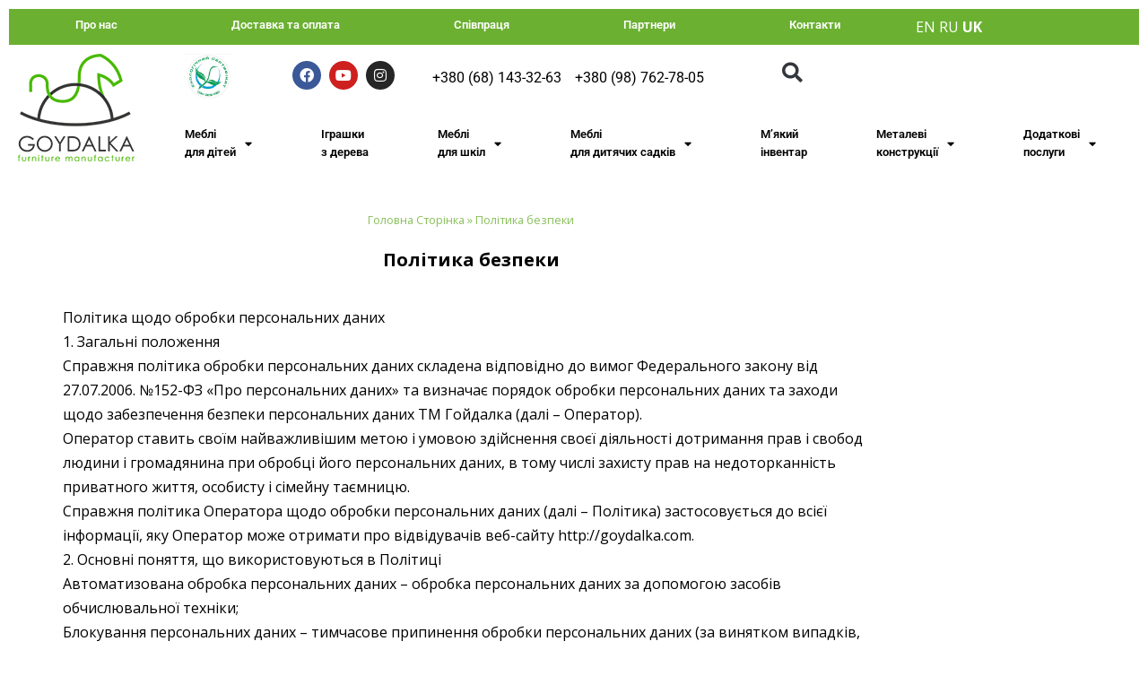

--- FILE ---
content_type: text/html; charset=UTF-8
request_url: https://goydalka.com/privacy-policy-2/
body_size: 141873
content:
<!DOCTYPE html><html lang="uk"><head><meta charset="UTF-8"><meta name="viewport" content="width=device-width, initial-scale=1.0, viewport-fit=cover" /><meta name='robots' content='index, follow, max-image-preview:large, max-snippet:-1, max-video-preview:-1' /><title>Політика безпеки | TM Goydalka</title><link rel="canonical" href="https://goydalka.com/privacy-policy-2/" /><meta property="og:locale" content="uk_UA" /><meta property="og:type" content="article" /><meta property="og:title" content="Політика безпеки | TM Goydalka" /><meta property="og:description" content="Політика щодо обробки персональних даних 1. Загальні положення Справжня політика обробки персональних даних складена відповідно до вимог Федерального закону від 27.07.2006. №152-ФЗ «Про персональних даних» та визначає порядок обробки персональних даних та заходи щодо забезпечення безпеки персональних даних ТМ Гойдалка (далі – Оператор). Оператор ставить своїм найважливішим метою і умовою здійснення своєї діяльності дотримання прав [&hellip;]" /><meta property="og:url" content="https://goydalka.com/privacy-policy-2/" /><meta property="og:site_name" content="TM Goydalka" /><meta property="article:publisher" content="https://www.facebook.com/groups/235167313700695/" /><meta property="article:modified_time" content="2023-02-03T07:54:07+00:00" /><meta name="twitter:card" content="summary_large_image" /><meta name="twitter:label1" content="Прибл. час читання" /><meta name="twitter:data1" content="5 хвилин" /> <script type="application/ld+json" class="yoast-schema-graph">{"@context":"https://schema.org","@graph":[{"@type":"WebPage","@id":"https://goydalka.com/privacy-policy-2/","url":"https://goydalka.com/privacy-policy-2/","name":"Політика безпеки | TM Goydalka","isPartOf":{"@id":"http://goydalka.com/#website"},"datePublished":"2021-05-31T11:14:57+00:00","dateModified":"2023-02-03T07:54:07+00:00","breadcrumb":{"@id":"https://goydalka.com/privacy-policy-2/#breadcrumb"},"inLanguage":"uk","potentialAction":[{"@type":"ReadAction","target":["https://goydalka.com/privacy-policy-2/"]}]},{"@type":"BreadcrumbList","@id":"https://goydalka.com/privacy-policy-2/#breadcrumb","itemListElement":[{"@type":"ListItem","position":1,"name":"Головна Сторінка","item":"https://goydalka.com/"},{"@type":"ListItem","position":2,"name":"Політика безпеки"}]},{"@type":"WebSite","@id":"http://goydalka.com/#website","url":"http://goydalka.com/","name":"TM Goydalka","description":"Furniture manufacturer","publisher":{"@id":"http://goydalka.com/#organization"},"potentialAction":[{"@type":"SearchAction","target":{"@type":"EntryPoint","urlTemplate":"http://goydalka.com/?s={search_term_string}"},"query-input":{"@type":"PropertyValueSpecification","valueRequired":true,"valueName":"search_term_string"}}],"inLanguage":"uk"},{"@type":"Organization","@id":"http://goydalka.com/#organization","name":"TM Goydalka","url":"http://goydalka.com/","logo":{"@type":"ImageObject","inLanguage":"uk","@id":"http://goydalka.com/#/schema/logo/image/","url":"https://goydalka.com/wp-content/uploads/2021/08/logotipe.jpg","contentUrl":"https://goydalka.com/wp-content/uploads/2021/08/logotipe.jpg","width":280,"height":280,"caption":"TM Goydalka"},"image":{"@id":"http://goydalka.com/#/schema/logo/image/"},"sameAs":["https://www.facebook.com/groups/235167313700695/","https://www.instagram.com/goydalka_tm/","https://www.youtube.com/channel/UCEak1PenQLkdvIcK8Oj_cDQ?view_as=subscriber"]}]}</script> <link rel='dns-prefetch' href='//www.googletagmanager.com' /><link rel='dns-prefetch' href='//fonts.googleapis.com' /><link rel="alternate" title="oEmbed (JSON)" type="application/json+oembed" href="https://goydalka.com/wp-json/oembed/1.0/embed?url=https%3A%2F%2Fgoydalka.com%2Fprivacy-policy-2%2F" /><link rel="alternate" title="oEmbed (XML)" type="text/xml+oembed" href="https://goydalka.com/wp-json/oembed/1.0/embed?url=https%3A%2F%2Fgoydalka.com%2Fprivacy-policy-2%2F&#038;format=xml" /><style id='wp-img-auto-sizes-contain-inline-css'>img:is([sizes=auto i],[sizes^="auto," i]){contain-intrinsic-size:3000px 1500px}</style><link rel='stylesheet' id='woolentor-product-grid-modern-css' href='https://goydalka.com/wp-content/cache/autoptimize/autoptimize_single_c15bf564d44ec7771ee3ca1ea7574ff8.php' media='all' /><link rel='stylesheet' id='woolentor-product-grid-luxury-css' href='https://goydalka.com/wp-content/cache/autoptimize/autoptimize_single_890774f76bf7c92ac8d6b8ac0ff112b5.php' media='all' /><link rel='stylesheet' id='woolentor-product-grid-editorial-css' href='https://goydalka.com/wp-content/cache/autoptimize/autoptimize_single_add718bffc07a0375748ead397241254.php' media='all' /><link rel='stylesheet' id='woolentor-product-grid-magazine-css' href='https://goydalka.com/wp-content/cache/autoptimize/autoptimize_single_67e42232dc5d730bdd37e2a01fd929b1.php' media='all' /><link rel='stylesheet' id='wp-block-library-css' href='https://goydalka.com/wp-includes/css/dist/block-library/style.min.css' media='all' /><style id='wp-block-library-theme-inline-css'>.wp-block-audio :where(figcaption){color:#555;font-size:13px;text-align:center}.is-dark-theme .wp-block-audio :where(figcaption){color:#ffffffa6}.wp-block-audio{margin:0 0 1em}.wp-block-code{border:1px solid #ccc;border-radius:4px;font-family:Menlo,Consolas,monaco,monospace;padding:.8em 1em}.wp-block-embed :where(figcaption){color:#555;font-size:13px;text-align:center}.is-dark-theme .wp-block-embed :where(figcaption){color:#ffffffa6}.wp-block-embed{margin:0 0 1em}.blocks-gallery-caption{color:#555;font-size:13px;text-align:center}.is-dark-theme .blocks-gallery-caption{color:#ffffffa6}:root :where(.wp-block-image figcaption){color:#555;font-size:13px;text-align:center}.is-dark-theme :root :where(.wp-block-image figcaption){color:#ffffffa6}.wp-block-image{margin:0 0 1em}.wp-block-pullquote{border-bottom:4px solid;border-top:4px solid;color:currentColor;margin-bottom:1.75em}.wp-block-pullquote :where(cite),.wp-block-pullquote :where(footer),.wp-block-pullquote__citation{color:currentColor;font-size:.8125em;font-style:normal;text-transform:uppercase}.wp-block-quote{border-left:.25em solid;margin:0 0 1.75em;padding-left:1em}.wp-block-quote cite,.wp-block-quote footer{color:currentColor;font-size:.8125em;font-style:normal;position:relative}.wp-block-quote:where(.has-text-align-right){border-left:none;border-right:.25em solid;padding-left:0;padding-right:1em}.wp-block-quote:where(.has-text-align-center){border:none;padding-left:0}.wp-block-quote.is-large,.wp-block-quote.is-style-large,.wp-block-quote:where(.is-style-plain){border:none}.wp-block-search .wp-block-search__label{font-weight:700}.wp-block-search__button{border:1px solid #ccc;padding:.375em .625em}:where(.wp-block-group.has-background){padding:1.25em 2.375em}.wp-block-separator.has-css-opacity{opacity:.4}.wp-block-separator{border:none;border-bottom:2px solid;margin-left:auto;margin-right:auto}.wp-block-separator.has-alpha-channel-opacity{opacity:1}.wp-block-separator:not(.is-style-wide):not(.is-style-dots){width:100px}.wp-block-separator.has-background:not(.is-style-dots){border-bottom:none;height:1px}.wp-block-separator.has-background:not(.is-style-wide):not(.is-style-dots){height:2px}.wp-block-table{margin:0 0 1em}.wp-block-table td,.wp-block-table th{word-break:normal}.wp-block-table :where(figcaption){color:#555;font-size:13px;text-align:center}.is-dark-theme .wp-block-table :where(figcaption){color:#ffffffa6}.wp-block-video :where(figcaption){color:#555;font-size:13px;text-align:center}.is-dark-theme .wp-block-video :where(figcaption){color:#ffffffa6}.wp-block-video{margin:0 0 1em}:root :where(.wp-block-template-part.has-background){margin-bottom:0;margin-top:0;padding:1.25em 2.375em}</style><style id='classic-theme-styles-inline-css'>/*! This file is auto-generated */
.wp-block-button__link{color:#fff;background-color:#32373c;border-radius:9999px;box-shadow:none;text-decoration:none;padding:calc(.667em + 2px) calc(1.333em + 2px);font-size:1.125em}.wp-block-file__button{background:#32373c;color:#fff;text-decoration:none}</style><style id='global-styles-inline-css'>:root{--wp--preset--aspect-ratio--square:1;--wp--preset--aspect-ratio--4-3:4/3;--wp--preset--aspect-ratio--3-4:3/4;--wp--preset--aspect-ratio--3-2:3/2;--wp--preset--aspect-ratio--2-3:2/3;--wp--preset--aspect-ratio--16-9:16/9;--wp--preset--aspect-ratio--9-16:9/16;--wp--preset--color--black:#000;--wp--preset--color--cyan-bluish-gray:#abb8c3;--wp--preset--color--white:#fff;--wp--preset--color--pale-pink:#f78da7;--wp--preset--color--vivid-red:#cf2e2e;--wp--preset--color--luminous-vivid-orange:#ff6900;--wp--preset--color--luminous-vivid-amber:#fcb900;--wp--preset--color--light-green-cyan:#7bdcb5;--wp--preset--color--vivid-green-cyan:#00d084;--wp--preset--color--pale-cyan-blue:#8ed1fc;--wp--preset--color--vivid-cyan-blue:#0693e3;--wp--preset--color--vivid-purple:#9b51e0;--wp--preset--gradient--vivid-cyan-blue-to-vivid-purple:linear-gradient(135deg,#0693e3 0%,#9b51e0 100%);--wp--preset--gradient--light-green-cyan-to-vivid-green-cyan:linear-gradient(135deg,#7adcb4 0%,#00d082 100%);--wp--preset--gradient--luminous-vivid-amber-to-luminous-vivid-orange:linear-gradient(135deg,#fcb900 0%,#ff6900 100%);--wp--preset--gradient--luminous-vivid-orange-to-vivid-red:linear-gradient(135deg,#ff6900 0%,#cf2e2e 100%);--wp--preset--gradient--very-light-gray-to-cyan-bluish-gray:linear-gradient(135deg,#eee 0%,#a9b8c3 100%);--wp--preset--gradient--cool-to-warm-spectrum:linear-gradient(135deg,#4aeadc 0%,#9778d1 20%,#cf2aba 40%,#ee2c82 60%,#fb6962 80%,#fef84c 100%);--wp--preset--gradient--blush-light-purple:linear-gradient(135deg,#ffceec 0%,#9896f0 100%);--wp--preset--gradient--blush-bordeaux:linear-gradient(135deg,#fecda5 0%,#fe2d2d 50%,#6b003e 100%);--wp--preset--gradient--luminous-dusk:linear-gradient(135deg,#ffcb70 0%,#c751c0 50%,#4158d0 100%);--wp--preset--gradient--pale-ocean:linear-gradient(135deg,#fff5cb 0%,#b6e3d4 50%,#33a7b5 100%);--wp--preset--gradient--electric-grass:linear-gradient(135deg,#caf880 0%,#71ce7e 100%);--wp--preset--gradient--midnight:linear-gradient(135deg,#020381 0%,#2874fc 100%);--wp--preset--font-size--small:19.5px;--wp--preset--font-size--medium:20px;--wp--preset--font-size--large:36.5px;--wp--preset--font-size--x-large:42px;--wp--preset--font-size--normal:22px;--wp--preset--font-size--huge:49.5px;--wp--preset--spacing--20:.44rem;--wp--preset--spacing--30:.67rem;--wp--preset--spacing--40:1rem;--wp--preset--spacing--50:1.5rem;--wp--preset--spacing--60:2.25rem;--wp--preset--spacing--70:3.38rem;--wp--preset--spacing--80:5.06rem;--wp--preset--shadow--natural:6px 6px 9px rgba(0,0,0,.2);--wp--preset--shadow--deep:12px 12px 50px rgba(0,0,0,.4);--wp--preset--shadow--sharp:6px 6px 0px rgba(0,0,0,.2);--wp--preset--shadow--outlined:6px 6px 0px -3px #fff,6px 6px #000;--wp--preset--shadow--crisp:6px 6px 0px #000}:where(.is-layout-flex){gap:.5em}:where(.is-layout-grid){gap:.5em}body .is-layout-flex{display:flex}.is-layout-flex{flex-wrap:wrap;align-items:center}.is-layout-flex>:is(*,div){margin:0}body .is-layout-grid{display:grid}.is-layout-grid>:is(*,div){margin:0}:where(.wp-block-columns.is-layout-flex){gap:2em}:where(.wp-block-columns.is-layout-grid){gap:2em}:where(.wp-block-post-template.is-layout-flex){gap:1.25em}:where(.wp-block-post-template.is-layout-grid){gap:1.25em}.has-black-color{color:var(--wp--preset--color--black) !important}.has-cyan-bluish-gray-color{color:var(--wp--preset--color--cyan-bluish-gray) !important}.has-white-color{color:var(--wp--preset--color--white) !important}.has-pale-pink-color{color:var(--wp--preset--color--pale-pink) !important}.has-vivid-red-color{color:var(--wp--preset--color--vivid-red) !important}.has-luminous-vivid-orange-color{color:var(--wp--preset--color--luminous-vivid-orange) !important}.has-luminous-vivid-amber-color{color:var(--wp--preset--color--luminous-vivid-amber) !important}.has-light-green-cyan-color{color:var(--wp--preset--color--light-green-cyan) !important}.has-vivid-green-cyan-color{color:var(--wp--preset--color--vivid-green-cyan) !important}.has-pale-cyan-blue-color{color:var(--wp--preset--color--pale-cyan-blue) !important}.has-vivid-cyan-blue-color{color:var(--wp--preset--color--vivid-cyan-blue) !important}.has-vivid-purple-color{color:var(--wp--preset--color--vivid-purple) !important}.has-black-background-color{background-color:var(--wp--preset--color--black) !important}.has-cyan-bluish-gray-background-color{background-color:var(--wp--preset--color--cyan-bluish-gray) !important}.has-white-background-color{background-color:var(--wp--preset--color--white) !important}.has-pale-pink-background-color{background-color:var(--wp--preset--color--pale-pink) !important}.has-vivid-red-background-color{background-color:var(--wp--preset--color--vivid-red) !important}.has-luminous-vivid-orange-background-color{background-color:var(--wp--preset--color--luminous-vivid-orange) !important}.has-luminous-vivid-amber-background-color{background-color:var(--wp--preset--color--luminous-vivid-amber) !important}.has-light-green-cyan-background-color{background-color:var(--wp--preset--color--light-green-cyan) !important}.has-vivid-green-cyan-background-color{background-color:var(--wp--preset--color--vivid-green-cyan) !important}.has-pale-cyan-blue-background-color{background-color:var(--wp--preset--color--pale-cyan-blue) !important}.has-vivid-cyan-blue-background-color{background-color:var(--wp--preset--color--vivid-cyan-blue) !important}.has-vivid-purple-background-color{background-color:var(--wp--preset--color--vivid-purple) !important}.has-black-border-color{border-color:var(--wp--preset--color--black) !important}.has-cyan-bluish-gray-border-color{border-color:var(--wp--preset--color--cyan-bluish-gray) !important}.has-white-border-color{border-color:var(--wp--preset--color--white) !important}.has-pale-pink-border-color{border-color:var(--wp--preset--color--pale-pink) !important}.has-vivid-red-border-color{border-color:var(--wp--preset--color--vivid-red) !important}.has-luminous-vivid-orange-border-color{border-color:var(--wp--preset--color--luminous-vivid-orange) !important}.has-luminous-vivid-amber-border-color{border-color:var(--wp--preset--color--luminous-vivid-amber) !important}.has-light-green-cyan-border-color{border-color:var(--wp--preset--color--light-green-cyan) !important}.has-vivid-green-cyan-border-color{border-color:var(--wp--preset--color--vivid-green-cyan) !important}.has-pale-cyan-blue-border-color{border-color:var(--wp--preset--color--pale-cyan-blue) !important}.has-vivid-cyan-blue-border-color{border-color:var(--wp--preset--color--vivid-cyan-blue) !important}.has-vivid-purple-border-color{border-color:var(--wp--preset--color--vivid-purple) !important}.has-vivid-cyan-blue-to-vivid-purple-gradient-background{background:var(--wp--preset--gradient--vivid-cyan-blue-to-vivid-purple) !important}.has-light-green-cyan-to-vivid-green-cyan-gradient-background{background:var(--wp--preset--gradient--light-green-cyan-to-vivid-green-cyan) !important}.has-luminous-vivid-amber-to-luminous-vivid-orange-gradient-background{background:var(--wp--preset--gradient--luminous-vivid-amber-to-luminous-vivid-orange) !important}.has-luminous-vivid-orange-to-vivid-red-gradient-background{background:var(--wp--preset--gradient--luminous-vivid-orange-to-vivid-red) !important}.has-very-light-gray-to-cyan-bluish-gray-gradient-background{background:var(--wp--preset--gradient--very-light-gray-to-cyan-bluish-gray) !important}.has-cool-to-warm-spectrum-gradient-background{background:var(--wp--preset--gradient--cool-to-warm-spectrum) !important}.has-blush-light-purple-gradient-background{background:var(--wp--preset--gradient--blush-light-purple) !important}.has-blush-bordeaux-gradient-background{background:var(--wp--preset--gradient--blush-bordeaux) !important}.has-luminous-dusk-gradient-background{background:var(--wp--preset--gradient--luminous-dusk) !important}.has-pale-ocean-gradient-background{background:var(--wp--preset--gradient--pale-ocean) !important}.has-electric-grass-gradient-background{background:var(--wp--preset--gradient--electric-grass) !important}.has-midnight-gradient-background{background:var(--wp--preset--gradient--midnight) !important}.has-small-font-size{font-size:var(--wp--preset--font-size--small) !important}.has-medium-font-size{font-size:var(--wp--preset--font-size--medium) !important}.has-large-font-size{font-size:var(--wp--preset--font-size--large) !important}.has-x-large-font-size{font-size:var(--wp--preset--font-size--x-large) !important}:where(.wp-block-post-template.is-layout-flex){gap:1.25em}:where(.wp-block-post-template.is-layout-grid){gap:1.25em}:where(.wp-block-term-template.is-layout-flex){gap:1.25em}:where(.wp-block-term-template.is-layout-grid){gap:1.25em}:where(.wp-block-columns.is-layout-flex){gap:2em}:where(.wp-block-columns.is-layout-grid){gap:2em}:root :where(.wp-block-pullquote){font-size:1.5em;line-height:1.6}</style><link rel='stylesheet' id='agile-store-locator-init-css' href='https://goydalka.com/wp-content/cache/autoptimize/autoptimize_single_494b1c0160bb778e077992ab5c9b929e.php' media='all' /><link rel='stylesheet' id='contact-form-7-css' href='https://goydalka.com/wp-content/cache/autoptimize/autoptimize_single_64ac31699f5326cb3c76122498b76f66.php' media='all' /><style id='woocommerce-inline-inline-css'>.woocommerce form .form-row .required{visibility:visible}</style><link rel='stylesheet' id='yml-for-yandex-market-css' href='https://goydalka.com/wp-content/plugins/yml-for-yandex-market/public/css/y4ym-public.css' media='all' /><link rel='stylesheet' id='woo-variation-swatches-css' href='https://goydalka.com/wp-content/plugins/woo-variation-swatches/assets/css/frontend.min.css' media='all' /><style id='woo-variation-swatches-inline-css'>:root{--wvs-tick:url("data:image/svg+xml;utf8,%3Csvg filter='drop-shadow(0px 0px 2px rgb(0 0 0 / .8))' xmlns='http://www.w3.org/2000/svg'  viewBox='0 0 30 30'%3E%3Cpath fill='none' stroke='%23ffffff' stroke-linecap='round' stroke-linejoin='round' stroke-width='4' d='M4 16L11 23 27 7'/%3E%3C/svg%3E");--wvs-cross:url("data:image/svg+xml;utf8,%3Csvg filter='drop-shadow(0px 0px 5px rgb(255 255 255 / .6))' xmlns='http://www.w3.org/2000/svg' width='72px' height='72px' viewBox='0 0 24 24'%3E%3Cpath fill='none' stroke='%23ff0000' stroke-linecap='round' stroke-width='0.6' d='M5 5L19 19M19 5L5 19'/%3E%3C/svg%3E");--wvs-single-product-item-width:30px;--wvs-single-product-item-height:30px;--wvs-single-product-item-font-size:16px}</style><link rel='stylesheet' id='font-awesome-css' href='https://goydalka.com/wp-content/plugins/elementor/assets/lib/font-awesome/css/font-awesome.min.css' media='all' /><link rel='stylesheet' id='simple-line-icons-wl-css' href='https://goydalka.com/wp-content/cache/autoptimize/autoptimize_single_b277120df913d53f0cca1ab844f83bd0.php' media='all' /><link rel='stylesheet' id='htflexboxgrid-css' href='https://goydalka.com/wp-content/cache/autoptimize/autoptimize_single_da88144a7830a4b00d6c8e9156cd371f.php' media='all' /><link rel='stylesheet' id='slick-css' href='https://goydalka.com/wp-content/cache/autoptimize/autoptimize_single_18ea43e29560103aebf14af0ea806cf3.php' media='all' /><link rel='stylesheet' id='woolentor-widgets-css' href='https://goydalka.com/wp-content/cache/autoptimize/autoptimize_single_7cc8cd0f4eaa7409bc6fdb82543b4850.php' media='all' /><link rel='stylesheet' id='photoswipe-css' href='https://goydalka.com/wp-content/plugins/woocommerce/assets/css/photoswipe/photoswipe.min.css' media='all' /><link rel='stylesheet' id='photoswipe-default-skin-css' href='https://goydalka.com/wp-content/plugins/woocommerce/assets/css/photoswipe/default-skin/default-skin.min.css' media='all' /><link rel='stylesheet' id='woolentor-quickview-css' href='https://goydalka.com/wp-content/cache/autoptimize/autoptimize_single_703fe71fde2d23d278e37e5d32ef2f99.php' media='all' /><link rel='stylesheet' id='child-custom-style-css' href='https://goydalka.com/wp-content/cache/autoptimize/autoptimize_single_10dbad6d5cbad2ccb2bf1aa4d90a2de1.php' media='all' /><link rel='stylesheet' id='google-fonts-css' href='https://fonts.googleapis.com/css?family=Open+Sans%3A400%2C400i%2C700%7CRubik%3A300%2C400%2C400i%2C500%2C700&#038;subset=cyrillic&#038;display=swap&#038;ver=6.9' media='all' /><link rel='stylesheet' id='bono-style-css' href='https://goydalka.com/wp-content/themes/bono/assets/css/style.min.css' media='all' /><link rel='stylesheet' id='elementor-frontend-css' href='https://goydalka.com/wp-content/plugins/elementor/assets/css/frontend.min.css' media='all' /><link rel='stylesheet' id='e-popup-css' href='https://goydalka.com/wp-content/plugins/elementor-pro/assets/css/conditionals/popup.min.css' media='all' /><link rel='stylesheet' id='widget-nav-menu-css' href='https://goydalka.com/wp-content/plugins/elementor-pro/assets/css/widget-nav-menu.min.css' media='all' /><link rel='stylesheet' id='widget-image-css' href='https://goydalka.com/wp-content/plugins/elementor/assets/css/widget-image.min.css' media='all' /><link rel='stylesheet' id='e-animation-pulse-css' href='https://goydalka.com/wp-content/plugins/elementor/assets/lib/animations/styles/e-animation-pulse.min.css' media='all' /><link rel='stylesheet' id='widget-social-icons-css' href='https://goydalka.com/wp-content/plugins/elementor/assets/css/widget-social-icons.min.css' media='all' /><link rel='stylesheet' id='e-apple-webkit-css' href='https://goydalka.com/wp-content/plugins/elementor/assets/css/conditionals/apple-webkit.min.css' media='all' /><link rel='stylesheet' id='widget-search-form-css' href='https://goydalka.com/wp-content/plugins/elementor-pro/assets/css/widget-search-form.min.css' media='all' /><link rel='stylesheet' id='elementor-icons-shared-0-css' href='https://goydalka.com/wp-content/plugins/elementor/assets/lib/font-awesome/css/fontawesome.min.css' media='all' /><link rel='stylesheet' id='elementor-icons-fa-solid-css' href='https://goydalka.com/wp-content/plugins/elementor/assets/lib/font-awesome/css/solid.min.css' media='all' /><link rel='stylesheet' id='widget-woocommerce-menu-cart-css' href='https://goydalka.com/wp-content/plugins/elementor-pro/assets/css/widget-woocommerce-menu-cart.min.css' media='all' /><link rel='stylesheet' id='e-sticky-css' href='https://goydalka.com/wp-content/plugins/elementor-pro/assets/css/modules/sticky.min.css' media='all' /><link rel='stylesheet' id='elementor-icons-css' href='https://goydalka.com/wp-content/plugins/elementor/assets/lib/eicons/css/elementor-icons.min.css' media='all' /><link rel='stylesheet' id='elementor-post-2607-css' href='https://goydalka.com/wp-content/cache/autoptimize/autoptimize_single_274848ecc4394e3bf15937c3d4573fac.php' media='all' /><link rel='stylesheet' id='-sl-bootstrap-css' href='https://goydalka.com/wp-content/cache/autoptimize/autoptimize_single_ff0a68e5fb8d2d869ec735e6dd5424ff.php' media='all' /><link rel='stylesheet' id='elementor-post-7454-css' href='https://goydalka.com/wp-content/cache/autoptimize/autoptimize_single_326e5d74cd426ebe332542f949867311.php' media='all' /><link rel='stylesheet' id='elementor-post-4065-css' href='https://goydalka.com/wp-content/cache/autoptimize/autoptimize_single_14e206b310eb0c536126dd9220b2336f.php' media='all' /><link rel='stylesheet' id='elementor-post-4121-css' href='https://goydalka.com/wp-content/cache/autoptimize/autoptimize_single_ffeff6a095a179baccb08da9bb3bdfb4.php' media='all' /><link rel='stylesheet' id='elementor-gf-local-roboto-css' href='https://goydalka.com/wp-content/cache/autoptimize/autoptimize_single_e6e8813234f8ed0651aef9eca4924360.php' media='all' /><link rel='stylesheet' id='elementor-gf-local-robotoslab-css' href='https://goydalka.com/wp-content/cache/autoptimize/autoptimize_single_7ebf6e5939f32eb51409265b8294d3a3.php' media='all' /><link rel='stylesheet' id='elementor-icons-fa-brands-css' href='https://goydalka.com/wp-content/plugins/elementor/assets/lib/font-awesome/css/brands.min.css' media='all' /><link rel='stylesheet' id='elementor-icons-simple-icons-css' href='https://goydalka.com/wp-content/cache/autoptimize/autoptimize_single_70f3e9d7121bd66f9a063f2a03c2d9a9.php' media='all' /> <script type="text/template" id="tmpl-variation-template"><div class="woocommerce-variation-description">{{{ data.variation.variation_description }}}</div>
	<div class="woocommerce-variation-price">{{{ data.variation.price_html }}}</div>
	<div class="woocommerce-variation-availability">{{{ data.variation.availability_html }}}</div></script> <script type="text/template" id="tmpl-unavailable-variation-template"><p role="alert">На жаль, цей товар недоступний. Будь ласка, виберіть інше поєднання.</p></script> <script id="woocommerce-google-analytics-integration-gtag-js-after">/* Google Analytics for WooCommerce (gtag.js) */
					window.dataLayer = window.dataLayer || [];
					function gtag(){dataLayer.push(arguments);}
					// Set up default consent state.
					for ( const mode of [{"analytics_storage":"denied","ad_storage":"denied","ad_user_data":"denied","ad_personalization":"denied","region":["AT","BE","BG","HR","CY","CZ","DK","EE","FI","FR","DE","GR","HU","IS","IE","IT","LV","LI","LT","LU","MT","NL","NO","PL","PT","RO","SK","SI","ES","SE","GB","CH"]}] || [] ) {
						gtag( "consent", "default", { "wait_for_update": 500, ...mode } );
					}
					gtag("js", new Date());
					gtag("set", "developer_id.dOGY3NW", true);
					gtag("config", "G-E6LQ5G3451", {"track_404":true,"allow_google_signals":true,"logged_in":false,"linker":{"domains":[],"allow_incoming":false},"custom_map":{"dimension1":"logged_in"}});
//# sourceURL=woocommerce-google-analytics-integration-gtag-js-after</script> <script src="https://goydalka.com/wp-includes/js/jquery/jquery.min.js" id="jquery-core-js"></script> <script src="https://goydalka.com/wp-content/plugins/woocommerce/assets/js/jquery-blockui/jquery.blockUI.min.js" id="wc-jquery-blockui-js" data-wp-strategy="defer"></script> <script src="https://goydalka.com/wp-content/plugins/woocommerce/assets/js/js-cookie/js.cookie.min.js" id="wc-js-cookie-js" defer data-wp-strategy="defer"></script> <script id="woocommerce-js-extra">var woocommerce_params = {"ajax_url":"/wp-admin/admin-ajax.php","wc_ajax_url":"/?wc-ajax=%%endpoint%%","i18n_password_show":"\u041f\u043e\u043a\u0430\u0437\u0430\u0442\u0438 \u043f\u0430\u0440\u043e\u043b\u044c","i18n_password_hide":"\u0421\u0445\u043e\u0432\u0430\u0442\u0438 \u043f\u0430\u0440\u043e\u043b\u044c"};
//# sourceURL=woocommerce-js-extra</script> <script src="https://goydalka.com/wp-content/plugins/woocommerce/assets/js/frontend/woocommerce.min.js" id="woocommerce-js" defer data-wp-strategy="defer"></script> <script src="https://goydalka.com/wp-content/plugins/yml-for-yandex-market/public/js/y4ym-public.js" id="yml-for-yandex-market-js"></script> <script src="https://goydalka.com/wp-content/plugins/woocommerce/assets/js/photoswipe/photoswipe.min.js" id="wc-photoswipe-js" data-wp-strategy="defer"></script> <link rel="https://api.w.org/" href="https://goydalka.com/wp-json/" /><link rel="alternate" title="JSON" type="application/json" href="https://goydalka.com/wp-json/wp/v2/pages/843" /><link rel="EditURI" type="application/rsd+xml" title="RSD" href="https://goydalka.com/xmlrpc.php?rsd" /><meta name="generator" content="WordPress 6.9" /><meta name="generator" content="WooCommerce 10.4.3" /><link rel='shortlink' href='https://goydalka.com/?p=843' /><link rel="preload" href="https://goydalka.com/wp-content/themes/bono/assets/fonts/wpshop-core.ttf" as="font" crossorigin><style id="bono-custom-styles">.super-header{background-color:#6bb031}.site-logotype{max-width:1px}.site-logotype img{max-height:80px}.scrolltop:before{color:#6bb031}::selection,.card-slider__category,.card-slider-container .swiper-pagination-bullet-active,.post-card--grid .post-card__thumbnail:before,.post-card:not(.post-card--small) .post-card__thumbnail a:before,.post-box--high .post-box__category span,.page-separator,.pagination .nav-links .page-numbers:not(.dots):not(.current):before,.btn,.elementor-button,.btn-primary:hover,.btn-primary:not(:disabled):not(.disabled).active,.btn-primary:not(:disabled):not(.disabled):active,.show>.btn-primary.dropdown-toggle,.comment-respond .form-submit input,.page-links__item,.shop-item__buttons-one-click-buy{background-color:#6bb031}.entry-image--big .entry-image__body .post-card__category a,.widget-area .widget_categories ul.menu li a:before,.widget-area .widget_categories ul.menu li span:before,.widget-area .widget_categories>ul li a:before,.widget-area .widget_categories>ul li span:before.widget-area .widget_nav_menu ul.menu li a:before,.widget-area .widget_nav_menu ul.menu li span:before,.widget-area .widget_nav_menu>ul li a:before,.widget-area .widget_nav_menu>ul li span:before,.page-links .page-numbers:not(.dots):not(.current):before,.page-links .post-page-numbers:not(.dots):not(.current):before,.pagination .nav-links .page-numbers:not(.dots):not(.current):before,.pagination .nav-links .post-page-numbers:not(.dots):not(.current):before,.entry-image--full .entry-image__body .post-card__category a,.entry-image--fullscreen .entry-image__body .post-card__category a{background-color:#6bb031}.comment-respond input:focus,select:focus,textarea:focus,.post-card--grid.post-card--thumbnail-no,.post-card--standard:after,.post-card--related.post-card--thumbnail-no:hover,.spoiler-box,.elementor-button,.btn-primary,.btn-primary:hover,.btn-primary:not(:disabled):not(.disabled).active,.show>.btn-primary.dropdown-toggle,.inp:focus,.entry-tag:focus,.entry-tag:hover,.search-screen .search-form .search-field:focus,.entry-content ul:not([class])>li:before,.entry-content ul.wp-block-list>li:before,.home-text ul:not([class])>li:before,.home-text ul.wp-block-list>li:before,.taxonomy-description ul:not([class])>li:before,.taxonomy-description ul.wp-block-list>li:before,.page-content ul:not([class])>li:before,.page-content ul.wp-block-list>li:before,.entry-content blockquote:not(.wpremark),.button:hover:not(:disabled):not(.disabled){border-color:#6bb031 !important}.input:focus,input[type=color]:focus,input[type=date]:focus,input[type=datetime-local]:focus,input[type=datetime]:focus,input[type=email]:focus,input[type=month]:focus,input[type=number]:focus,input[type=password]:focus,input[type=range]:focus,input[type=search]:focus,input[type=tel]:focus,input[type=text]:focus,input[type=time]:focus,input[type=url]:focus,input[type=week]:focus,.widget.woocommerce.woocommerce-widget-layered-nav>ul .woocommerce-widget-layered-nav-list__item.woocommerce-widget-layered-nav-list__item--chosen a:before,.bono_buy_one_click_outline,.wc-block-product-categories__button{border-color:#6bb031}.post-card--grid a:hover,.post-card--small .post-card__category,.post-card__author:before,.post-card__comments:before,.post-card__date:before,.post-card__like:before,.post-card__views:before,.entry-author:before,.entry-date:before,.entry-time:before,.entry-views:before,.entry-content ol:not([class])>li:before,.entry-content ol.wp-block-list>li:before,.home-text ol:not([class])>li:before,.home-text ol.wp-block-list>li:before,.taxonomy-description ol:not([class])>li:before,.taxonomy-description ol.wp-block-list>li:before,.page-content ol:not([class])>li:before,.page-content ol.wp-block-list>li:before,.entry-content blockquote:before,.spoiler-box__title:after,.search-icon:hover:before,.search-form .search-submit:hover:before,.star-rating-item.hover,.comment-list .bypostauthor>.comment-body .comment-author:after,.breadcrumb a,.breadcrumb span,.woocommerce-breadcrumb a,.search-screen .search-form .search-submit:before,.star-rating--score-1:not(.hover) .star-rating-item:nth-child(1),.star-rating--score-2:not(.hover) .star-rating-item:nth-child(1),.star-rating--score-2:not(.hover) .star-rating-item:nth-child(2),.star-rating--score-3:not(.hover) .star-rating-item:nth-child(1),.star-rating--score-3:not(.hover) .star-rating-item:nth-child(2),.star-rating--score-3:not(.hover) .star-rating-item:nth-child(3),.star-rating--score-4:not(.hover) .star-rating-item:nth-child(1),.star-rating--score-4:not(.hover) .star-rating-item:nth-child(2),.star-rating--score-4:not(.hover) .star-rating-item:nth-child(3),.star-rating--score-4:not(.hover) .star-rating-item:nth-child(4),.star-rating--score-5:not(.hover) .star-rating-item:nth-child(1),.star-rating--score-5:not(.hover) .star-rating-item:nth-child(2),.star-rating--score-5:not(.hover) .star-rating-item:nth-child(3),.star-rating--score-5:not(.hover) .star-rating-item:nth-child(4),.star-rating--score-5:not(.hover) .star-rating-item:nth-child(5),.card-slider__button:hover:not(:disabled):not(.disabled),.single_add_to_cart_button:hover:not(:disabled):not(.disabled),.wp-block-button__link:hover:not(:disabled):not(.disabled),.wp-block-button__link:active:not(:disabled):not(.disabled),.wp-block-button__link:focus:not(:disabled):not(.disabled),.bono_buy_one_click:hover:not(:disabled):not(.disabled),.bono_buy_one_click_submit:hover:not(:disabled):not(.disabled),.bono_buy_one_click_outline,.bono_buy_one_click_outline:hover:not(:disabled):not(.disabled),.shop-item__buttons-cart:hover,.shop-item__buttons-view:hover,.shop-item__buttons-cart:hover:not(:disabled):not(.disabled),.cart-collaterals .checkout-button:hover:not(:disabled):not(.disabled),.woocommerce-mini-cart__buttons .button:hover:not(:disabled):not(.disabled),.bono-clear-favorite .button:hover:not(:disabled):not(.disabled),.bono-clear-product-compare .button:hover:not(:disabled):not(.disabled),.woocommerce .woocommerce-checkout .woocommerce-checkout-payment .button:hover:not(:disabled):not(.disabled),.comment-respond .form-submit input:hover:not(:disabled):not(.disabled),.woocommerce-info .button:hover:not(:disabled):not(.disabled),.woocommerce-info:before,.woocommerce-address-fields .button:hover:not(:disabled):not(.disabled),.woocommerce-EditAccountForm .button:hover:not(:disabled):not(.disabled),.woocommerce-account .woocommerce-ResetPassword .woocommerce-Button:hover:not(:disabled):not(.disabled),.woocommerce-account .woocommerce-ResetPassword .woocommerce-form-login__submit:hover:not(:disabled):not(.disabled),.woocommerce-account .woocommerce-form-login .woocommerce-Button:hover:not(:disabled):not(.disabled),.woocommerce-account .woocommerce-form-login .woocommerce-form-login__submit:hover:not(:disabled):not(.disabled),.woocommerce-account .woocommerce-form-register .woocommerce-Button:hover:not(:disabled):not(.disabled),.woocommerce-account .woocommerce-form-register .woocommerce-form-login__submit:hover:not(:disabled):not(.disabled),.woocommerce-account h2,.page-numbers a,.entry-content ul:not([class])>li:not(.sitemap-list__block):before,.woocommerce-cart-form .shop_table th,.cart-collaterals .shop_table th,.button:hover:not(:disabled):not(.disabled),.button:focus:not(:disabled):not(.disabled),.woocommerce-cart-form .shop_table td.actions .coupon .coupon-btn-apply:before,.woocommerce-checkout-review-order .shop_table th,.woocommerce-order-details .shop_table th,.widget-area--show-filters span:before,.quantity-minus:hover,.quantity-plus:hover,.quantity-minus:focus,.quantity-plus:focus,.product-favorite-btn,.product-compare-btn,.shop-item__buttons-cart.added,.shop-item__buttons-one-click-buy.added,.shop-item__buttons-view.added,.site-header-cart-hidden .header-cart__title,.site-header-cart-hidden .header-cart__title:before,.widget-area .widget_categories>ul>li:before,.cart-collaterals .checkout-button:focus:not(:disabled):not(.disabled),.woocommerce-cart-form .shop_table td.actions .btn-update-cart:focus:not(:disabled):not(.disabled),.woocommerce-cart-form .shop_table td.actions .btn-update-cart:hover:not(:disabled):not(.disabled),.button:not(:disabled):not(.disabled):active,.button:focus:not(:disabled):not(.disabled),.woocommerce .woocommerce-checkout .woocommerce-checkout-payment .button:focus:not(:disabled):not(.disabled),.woocommerce .woocommerce-checkout .woocommerce-checkout-payment .button:not(:disabled):not(.disabled):active,.cart-collaterals .checkout-button:not(:disabled):not(.disabled):active,.comment-respond .form-submit input:focus:not(:disabled):not(.disabled),.comment-respond .form-submit input:not(:disabled):not(.disabled):active,.wc-block-product-categories__button:hover:not(:disabled):not(.disabled),.wc-block-product-categories__button:focus:not(:disabled):not(.disabled){color:#6bb031}.woocommerce-info{border-left-color:#6bb031}.single_add_to_cart_button,.bono_buy_one_click,.bono_buy_one_click_submit,.card-slider__button,.shop-item__buttons-cart,.wp-block-button__link,.woocommerce-mini-cart__buttons button,.cart-collaterals .checkout-button,.bono-clear-favorite .button,.bono-clear-product-compare .button,.woocommerce-mini-cart__buttons .button,.woocommerce .woocommerce-checkout .woocommerce-checkout-payment .button,.comment-respond .form-submit input,.woocommerce .button:not(.btn-outline),.wc-block-product-categories__button,.woocommerce-info .button,.woocommerce-address-fields .button,.woocommerce-EditAccountForm .button:not(:disabled):not(.disabled),.woocommerce-account .woocommerce-ResetPassword .woocommerce-Button:not(:disabled):not(.disabled),.woocommerce-account .woocommerce-ResetPassword .woocommerce-form-login__submit:not(:disabled):not(.disabled),.woocommerce-account .woocommerce-form-login .woocommerce-Button:not(:disabled):not(.disabled),.woocommerce-account .woocommerce-form-login .woocommerce-form-login__submit:not(:disabled):not(.disabled),.woocommerce-account .woocommerce-form-register .woocommerce-Button:not(:disabled):not(.disabled),.woocommerce-account .woocommerce-form-register .woocommerce-form-login__submit:not(:disabled):not(.disabled),.woocommerce-MyAccount-orders .button:not(:disabled):not(.disabled),.woocommerce-MyAccount-content::-webkit-scrollbar-thumb,.woocommerce-pagination>.page-numbers .page-numbers:not(.dots):not(.current):before,.woocommerce-message .button,.woocommerce .wc-backward,.widget_price_filter .ui-slider .ui-slider-handle,.widget_price_filter .ui-slider .ui-slider-range,.widget_price_filter .price_slider_amount .button,.widget-area .widget_product_categories>ul>li:before,.widget-area .widget_categories>ul>li:before,.widget.woocommerce.woocommerce-widget-layered-nav>ul .woocommerce-widget-layered-nav-list__item.woocommerce-widget-layered-nav-list__item--chosen a:before,.shop-item__icons-favorite:hover,.shop-item__icons-quick:hover,.shop-item__icons-compare:hover{background-color:#6bb031}.shop-item__icons-favorite:hover,.shop-item__icons-quick:hover,.shop-item__icons-compare:hover{box-shadow:inset 0 -3.25em 0 0 #6bb031}.shop-item__icons-favorite:hover,.shop-item__icons-quick:hover,.shop-item__icons-compare:hover{-webkit-box-shadow:inset 0 -3.25em 0 0 #6bb031}.shop-item--type-small .shop-item__buttons-cart{border-color:#6bb031}a:hover,a:focus,a:active,.spanlink:hover,.top-menu ul li>span:hover,.main-navigation ul li a:hover,.main-navigation ul li span:hover,.footer-navigation ul li a:hover,.footer-navigation ul li span:hover,.comment-reply-link:hover,.pseudo-link:hover,.child-categories ul li a:hover,.top-menu ul li>a:hover,.product-category a:hover,.woocommerce-tabs .wc-tabs li a:hover,.post-card__title a:hover,.woocommerce-breadcrumb a:hover,.header-search--compact .header-search-ico:hover,.site-header-inner a:hover,.header-compare:hover:before,.header-favorite:hover:before,.header-cart__link:hover .header-cart__link-ico:after{color:#6bb031}.top-menu>ul>li>a:before,.top-menu>ul>li>span:before{background:#6bb031}.widget-area .widget_nav_menu ul.menu>li:before{background:#6bb031}.child-categories ul li a:hover,.post-box--no-thumb a:hover{border-color:#6bb031}.post-box--card:hover{box-shadow:inset 0 0 0 1px #6bb031}.post-box--card:hover{-webkit-box-shadow:inset 0 0 0 1px #6bb031}.quantity-minus:focus,.quantity-plus:focus{-webkit-box-shadow:0 0 4px -1px #6bb031cc;box-shadow:0 0 4px -1px #6bb031cc}.button:not(:disabled):not(.disabled):active:focus,.wc-block-product-categories__button:not(:disabled):not(.disabled):active:focus,.cart-collaterals .checkout-button:not(:disabled):not(.disabled):active:focus{-webkit-box-shadow:0 0 0 .2rem #6bb03140,inset 0 3px 5px #00000021;box-shadow:0 0 0 .2rem #6bb03140,inset 0 3px 5px #00000021}.site-footer,.site-footer a,.site-footer .pseudo-link{color:#fff}.site-footer{background-color:#5e5e5e}body{font-family:"Open Sans","Helvetica Neue",Helvetica,Arial,sans-serif;line-height:1.3}.site-title,.site-title a{font-family:"Open Sans","Helvetica Neue",Helvetica,Arial,sans-serif;font-size:10px;line-height:1.6}.site-description{font-family:"Open Sans","Helvetica Neue",Helvetica,Arial,sans-serif}.main-navigation ul li a,.main-navigation ul li span,.footer-navigation ul li a,.footer-navigation ul li span{font-family:"Open Sans","Helvetica Neue",Helvetica,Arial,sans-serif;font-size:13px;line-height:1.1;font-weight:700}body{--track-background:#6bb031}.wc-block-components-price-slider__range-input-progress{--range-color:#6bb031}.site-header-cart__floating{right:127px;top:calc(100% - 124px);padding:23px;background:red}.header-cart__link:hover{background:red}</style> <script>var fixed_main_menu = 'yes';</script> <noscript><style>.woocommerce-product-gallery{opacity:1 !important}</style></noscript><meta name="generator" content="Elementor 3.34.1; features: additional_custom_breakpoints; settings: css_print_method-external, google_font-enabled, font_display-auto"><style>.recentcomments a{display:inline !important;padding:0 !important;margin:0 !important}</style><style>.e-con.e-parent:nth-of-type(n+4):not(.e-lazyloaded):not(.e-no-lazyload),.e-con.e-parent:nth-of-type(n+4):not(.e-lazyloaded):not(.e-no-lazyload) *{background-image:none !important}@media screen and (max-height:1024px){.e-con.e-parent:nth-of-type(n+3):not(.e-lazyloaded):not(.e-no-lazyload),.e-con.e-parent:nth-of-type(n+3):not(.e-lazyloaded):not(.e-no-lazyload) *{background-image:none !important}}@media screen and (max-height:640px){.e-con.e-parent:nth-of-type(n+2):not(.e-lazyloaded):not(.e-no-lazyload),.e-con.e-parent:nth-of-type(n+2):not(.e-lazyloaded):not(.e-no-lazyload) *{background-image:none !important}}</style><link rel="icon" href="https://goydalka.com/wp-content/uploads/2021/05/cropped-goydalka-logo-32x32.png" sizes="32x32" /><link rel="icon" href="https://goydalka.com/wp-content/uploads/2021/05/cropped-goydalka-logo-192x192.png" sizes="192x192" /><link rel="apple-touch-icon" href="https://goydalka.com/wp-content/uploads/2021/05/cropped-goydalka-logo-180x180.png" /><meta name="msapplication-TileImage" content="https://goydalka.com/wp-content/uploads/2021/05/cropped-goydalka-logo-270x270.png" /></head><body class="wp-singular page-template-default page page-id-843 wp-custom-logo wp-embed-responsive wp-theme-bono wp-child-theme-bono-child theme-bono woocommerce-no-js woo-variation-swatches wvs-behavior-hide wvs-theme-bono-child wvs-show-label wvs-tooltip woolentor_current_theme_ woocommerce-active sidebar-left woolentor-empty-cart elementor-default elementor-kit-2607"><header data-elementor-type="header" data-elementor-id="4065" class="elementor elementor-4065 elementor-location-header" data-elementor-post-type="elementor_library"><section class="elementor-section elementor-top-section elementor-element elementor-element-49ec343 elementor-hidden-mobile elementor-hidden-tablet elementor-section-full_width elementor-section-height-default elementor-section-height-default" data-id="49ec343" data-element_type="section" data-settings="{&quot;background_background&quot;:&quot;classic&quot;,&quot;sticky&quot;:&quot;top&quot;,&quot;sticky_on&quot;:[&quot;desktop&quot;,&quot;tablet&quot;,&quot;mobile&quot;],&quot;sticky_offset&quot;:0,&quot;sticky_effects_offset&quot;:0,&quot;sticky_anchor_link_offset&quot;:0}"><div class="elementor-container elementor-column-gap-default"><div class="elementor-column elementor-col-100 elementor-top-column elementor-element elementor-element-f0c3d5c" data-id="f0c3d5c" data-element_type="column"><div class="elementor-widget-wrap elementor-element-populated"><section class="elementor-section elementor-inner-section elementor-element elementor-element-f9e110e elementor-section-boxed elementor-section-height-default elementor-section-height-default" data-id="f9e110e" data-element_type="section" data-settings="{&quot;background_background&quot;:&quot;classic&quot;}"><div class="elementor-container elementor-column-gap-default"><div class="elementor-column elementor-col-50 elementor-inner-column elementor-element elementor-element-a510bfa" data-id="a510bfa" data-element_type="column" data-settings="{&quot;background_background&quot;:&quot;classic&quot;}"><div class="elementor-widget-wrap elementor-element-populated"><div class="elementor-element elementor-element-92658ed elementor-nav-menu__align-justify elementor-nav-menu--dropdown-tablet elementor-nav-menu__text-align-aside elementor-nav-menu--toggle elementor-nav-menu--burger elementor-widget elementor-widget-nav-menu" data-id="92658ed" data-element_type="widget" data-settings="{&quot;layout&quot;:&quot;horizontal&quot;,&quot;submenu_icon&quot;:{&quot;value&quot;:&quot;&lt;i class=\&quot;fas fa-caret-down\&quot;&gt;&lt;\/i&gt;&quot;,&quot;library&quot;:&quot;fa-solid&quot;},&quot;toggle&quot;:&quot;burger&quot;}" data-widget_type="nav-menu.default"><div class="elementor-widget-container"><nav aria-label="Menu" class="elementor-nav-menu--main elementor-nav-menu__container elementor-nav-menu--layout-horizontal e--pointer-underline e--animation-fade"><ul id="menu-1-92658ed" class="elementor-nav-menu"><li class="menu-item menu-item-type-custom menu-item-object-custom menu-item-4067"><a href="https://goydalka.com/about_us/" class="elementor-item">Про нас</a></li><li class="menu-item menu-item-type-post_type menu-item-object-page menu-item-4069"><a href="https://goydalka.com/pidtrymka/" class="elementor-item">Доставка та оплата</a></li><li class="menu-item menu-item-type-post_type menu-item-object-page menu-item-4217"><a href="https://goydalka.com/for_partners/" class="elementor-item">Співпраця</a></li><li class="menu-item menu-item-type-post_type menu-item-object-page menu-item-6470"><a href="https://goydalka.com/our_shops/" class="elementor-item">Партнери</a></li><li class="menu-item menu-item-type-post_type menu-item-object-page menu-item-4068"><a href="https://goydalka.com/contact/" class="elementor-item">Контакти</a></li></ul></nav><div class="elementor-menu-toggle" role="button" tabindex="0" aria-label="Menu Toggle" aria-expanded="false"> <i aria-hidden="true" role="presentation" class="elementor-menu-toggle__icon--open eicon-menu-bar"></i><i aria-hidden="true" role="presentation" class="elementor-menu-toggle__icon--close eicon-close"></i></div><nav class="elementor-nav-menu--dropdown elementor-nav-menu__container" aria-hidden="true"><ul id="menu-2-92658ed" class="elementor-nav-menu"><li class="menu-item menu-item-type-custom menu-item-object-custom menu-item-4067"><a href="https://goydalka.com/about_us/" class="elementor-item" tabindex="-1">Про нас</a></li><li class="menu-item menu-item-type-post_type menu-item-object-page menu-item-4069"><a href="https://goydalka.com/pidtrymka/" class="elementor-item" tabindex="-1">Доставка та оплата</a></li><li class="menu-item menu-item-type-post_type menu-item-object-page menu-item-4217"><a href="https://goydalka.com/for_partners/" class="elementor-item" tabindex="-1">Співпраця</a></li><li class="menu-item menu-item-type-post_type menu-item-object-page menu-item-6470"><a href="https://goydalka.com/our_shops/" class="elementor-item" tabindex="-1">Партнери</a></li><li class="menu-item menu-item-type-post_type menu-item-object-page menu-item-4068"><a href="https://goydalka.com/contact/" class="elementor-item" tabindex="-1">Контакти</a></li></ul></nav></div></div></div></div><div class="elementor-column elementor-col-50 elementor-inner-column elementor-element elementor-element-b727c6a" data-id="b727c6a" data-element_type="column"><div class="elementor-widget-wrap elementor-element-populated"><div class="elementor-element elementor-element-24c3fbf elementor-widget elementor-widget-shortcode" data-id="24c3fbf" data-element_type="widget" data-widget_type="shortcode.default"><div class="elementor-widget-container"><div class="elementor-shortcode"><div class="gtranslate_wrapper" id="gt-wrapper-32845657"></div></div></div></div></div></div></div></section><section class="elementor-section elementor-inner-section elementor-element elementor-element-6e6fa5f elementor-section-full_width elementor-section-height-default elementor-section-height-default" data-id="6e6fa5f" data-element_type="section" data-settings="{&quot;background_background&quot;:&quot;classic&quot;}"><div class="elementor-container elementor-column-gap-default"><div class="elementor-column elementor-col-12 elementor-inner-column elementor-element elementor-element-9c03959" data-id="9c03959" data-element_type="column"><div class="elementor-widget-wrap elementor-element-populated"><div class="elementor-element elementor-element-5fe6d73 elementor-widget elementor-widget-image" data-id="5fe6d73" data-element_type="widget" data-widget_type="image.default"><div class="elementor-widget-container"> <a href="https://goydalka.com/"> <noscript><img src="https://goydalka.com/wp-content/uploads/2022/06/goydalka-logo.png" title="goydalka-logo" alt="goydalka-logo" loading="lazy" /></noscript><img class="lazyload" src='data:image/svg+xml,%3Csvg%20xmlns=%22http://www.w3.org/2000/svg%22%20viewBox=%220%200%20210%20140%22%3E%3C/svg%3E' data-src="https://goydalka.com/wp-content/uploads/2022/06/goydalka-logo.png" title="goydalka-logo" alt="goydalka-logo" loading="lazy" /> </a></div></div></div></div><div class="elementor-column elementor-col-12 elementor-inner-column elementor-element elementor-element-196b00d" data-id="196b00d" data-element_type="column"><div class="elementor-widget-wrap elementor-element-populated"><div class="elementor-element elementor-element-5fb9c49 own-cert elementor-widget elementor-widget-image" data-id="5fb9c49" data-element_type="widget" data-widget_type="image.default"><div class="elementor-widget-container"> <a href="https://goydalka.com/tm-gojdalka-otrymala-sertyfikat-eko/"> <noscript><img src="https://goydalka.com/wp-content/uploads/2022/05/yzobrazhenye_viber_2022-05-02_11-33-35-968.jpg" title="ТМ “Гойдалка” пройшла екологічну сертифікацію" alt="ТМ “Гойдалка” пройшла екологічну сертифікацію" loading="lazy" /></noscript><img class="lazyload" src='data:image/svg+xml,%3Csvg%20xmlns=%22http://www.w3.org/2000/svg%22%20viewBox=%220%200%20210%20140%22%3E%3C/svg%3E' data-src="https://goydalka.com/wp-content/uploads/2022/05/yzobrazhenye_viber_2022-05-02_11-33-35-968.jpg" title="ТМ “Гойдалка” пройшла екологічну сертифікацію" alt="ТМ “Гойдалка” пройшла екологічну сертифікацію" loading="lazy" /> </a></div></div></div></div><div class="elementor-column elementor-col-12 elementor-inner-column elementor-element elementor-element-76c5648" data-id="76c5648" data-element_type="column"><div class="elementor-widget-wrap elementor-element-populated"><div class="elementor-element elementor-element-69d51a1 elementor-shape-rounded elementor-grid-0 e-grid-align-center elementor-widget elementor-widget-social-icons" data-id="69d51a1" data-element_type="widget" data-widget_type="social-icons.default"><div class="elementor-widget-container"><div class="elementor-social-icons-wrapper elementor-grid" role="list"> <span class="elementor-grid-item" role="listitem"> <a class="elementor-icon elementor-social-icon elementor-social-icon-facebook elementor-animation-pulse elementor-repeater-item-c6a8e65" href="https://www.facebook.com/groups/235167313700695/" target="_blank"> <span class="elementor-screen-only">Facebook</span> <i aria-hidden="true" class="fab fa-facebook"></i> </a> </span> <span class="elementor-grid-item" role="listitem"> <a class="elementor-icon elementor-social-icon elementor-social-icon-youtube elementor-animation-pulse elementor-repeater-item-0cc3bb2" href="https://www.youtube.com/channel/UCEak1PenQLkdvIcK8Oj_cDQ?view_as=subscriber" target="_blank"> <span class="elementor-screen-only">Youtube</span> <i aria-hidden="true" class="fab fa-youtube"></i> </a> </span> <span class="elementor-grid-item" role="listitem"> <a class="elementor-icon elementor-social-icon elementor-social-icon-instagram elementor-animation-pulse elementor-repeater-item-58d599e" href="https://www.instagram.com/goydalka_tm/" target="_blank"> <span class="elementor-screen-only">Instagram</span> <i aria-hidden="true" class="fab fa-instagram"></i> </a> </span></div></div></div></div></div><div class="elementor-column elementor-col-12 elementor-inner-column elementor-element elementor-element-5c09b5d" data-id="5c09b5d" data-element_type="column"><div class="elementor-widget-wrap elementor-element-populated"><div class="elementor-element elementor-element-b399557 elementor-widget elementor-widget-text-editor" data-id="b399557" data-element_type="widget" data-widget_type="text-editor.default"><div class="elementor-widget-container"><p style="text-align: center;"><a style="display: inline block;" href="tel:+380681433263">+380 (68) 143-32-63</a><a style="display: inline-block; padding-left: 15px;" href="+380987627805"><br />+380 (98) 762-78-05</a></p></div></div></div></div><div class="elementor-column elementor-col-12 elementor-inner-column elementor-element elementor-element-1016062" data-id="1016062" data-element_type="column"><div class="elementor-widget-wrap elementor-element-populated"><div class="elementor-element elementor-element-f984b71 elementor-search-form--skin-full_screen elementor-widget elementor-widget-search-form" data-id="f984b71" data-element_type="widget" data-settings="{&quot;skin&quot;:&quot;full_screen&quot;}" data-widget_type="search-form.default"><div class="elementor-widget-container"> <search role="search"><form class="elementor-search-form" action="https://goydalka.com" method="get"><div class="elementor-search-form__toggle" role="button" tabindex="0" aria-label="Search"> <i aria-hidden="true" class="fas fa-search"></i></div><div class="elementor-search-form__container"> <label class="elementor-screen-only" for="elementor-search-form-f984b71">Search</label> <input id="elementor-search-form-f984b71" placeholder="Пошук" class="elementor-search-form__input" type="search" name="s" value=""><div class="dialog-lightbox-close-button dialog-close-button" role="button" tabindex="0" aria-label="Close this search box."> <i aria-hidden="true" class="eicon-close"></i></div></div></form> </search></div></div></div></div><div class="elementor-column elementor-col-12 elementor-inner-column elementor-element elementor-element-adc3f90 compare_btn" data-id="adc3f90" data-element_type="column"><div class="elementor-widget-wrap elementor-element-populated"><div class="elementor-element elementor-element-6156559 elementor-view-default elementor-widget elementor-widget-icon" data-id="6156559" data-element_type="widget" data-widget_type="icon.default"><div class="elementor-widget-container"><div class="elementor-icon-wrapper"> <a class="elementor-icon" href="/compare/"> <i aria-hidden="true" class="icon icon-refresh"></i> </a></div></div></div><div class="elementor-element elementor-element-c52c856 elementor-widget elementor-widget-image" data-id="c52c856" data-element_type="widget" data-widget_type="image.default"><div class="elementor-widget-container"> <a href="https://goydalka.com/porivnyaty-tovary/"> <noscript><img src="https://goydalka.com/wp-content/uploads/2022/09/kisspng-computer-icons-github-5ae2b725731f53.3311438415248074614716.png" title="kisspng-computer-icons-github-5ae2b725731f53.3311438415248074614716" alt="kisspng-computer-icons-github-5ae2b725731f53.3311438415248074614716" loading="lazy" /></noscript><img class="lazyload" src='data:image/svg+xml,%3Csvg%20xmlns=%22http://www.w3.org/2000/svg%22%20viewBox=%220%200%20210%20140%22%3E%3C/svg%3E' data-src="https://goydalka.com/wp-content/uploads/2022/09/kisspng-computer-icons-github-5ae2b725731f53.3311438415248074614716.png" title="kisspng-computer-icons-github-5ae2b725731f53.3311438415248074614716" alt="kisspng-computer-icons-github-5ae2b725731f53.3311438415248074614716" loading="lazy" /> </a></div></div></div></div><div class="elementor-column elementor-col-12 elementor-inner-column elementor-element elementor-element-987da7e" data-id="987da7e" data-element_type="column"><div class="elementor-widget-wrap elementor-element-populated"><div class="elementor-element elementor-element-88feafb whishlist_btn elementor-view-default elementor-widget elementor-widget-icon" data-id="88feafb" data-element_type="widget" data-widget_type="icon.default"><div class="elementor-widget-container"><div class="elementor-icon-wrapper"> <a class="elementor-icon" href="/favorite/"> <i aria-hidden="true" class="icon icon-heart"></i> </a></div></div></div></div></div><div class="elementor-column elementor-col-12 elementor-inner-column elementor-element elementor-element-a162362" data-id="a162362" data-element_type="column"><div class="elementor-widget-wrap elementor-element-populated"><div class="elementor-element elementor-element-12878d5 toggle-icon--bag-light cart_header_btn elementor-menu-cart--items-indicator-bubble elementor-menu-cart--show-subtotal-yes elementor-menu-cart--cart-type-side-cart elementor-menu-cart--show-remove-button-yes elementor-widget elementor-widget-woocommerce-menu-cart" data-id="12878d5" data-element_type="widget" data-settings="{&quot;cart_type&quot;:&quot;side-cart&quot;,&quot;open_cart&quot;:&quot;click&quot;,&quot;automatically_open_cart&quot;:&quot;no&quot;}" data-widget_type="woocommerce-menu-cart.default"><div class="elementor-widget-container"><div class="elementor-menu-cart__wrapper"><div class="elementor-menu-cart__toggle_wrapper"><div class="elementor-menu-cart__container elementor-lightbox" aria-hidden="true"><div class="elementor-menu-cart__main" aria-hidden="true"><div class="elementor-menu-cart__close-button"></div><div class="widget_shopping_cart_content"></div></div></div><div class="elementor-menu-cart__toggle elementor-button-wrapper"> <a id="elementor-menu-cart__toggle_button" href="#" class="elementor-menu-cart__toggle_button elementor-button elementor-size-sm" aria-expanded="false"> <span class="elementor-button-text"><span class="woocommerce-Price-amount amount"><bdi>0&nbsp;<span class="woocommerce-Price-currencySymbol">&#8372;</span></bdi></span></span> <span class="elementor-button-icon"> <span class="elementor-button-icon-qty" data-counter="0">0</span> <i class="eicon-bag-light"></i> <span class="elementor-screen-only">Cart</span> </span> </a></div></div></div></div></div></div></div></div></section><section class="elementor-section elementor-inner-section elementor-element elementor-element-eec505e elementor-section-full_width elementor-section-height-default elementor-section-height-default" data-id="eec505e" data-element_type="section" data-settings="{&quot;background_background&quot;:&quot;classic&quot;}"><div class="elementor-container elementor-column-gap-default"><div class="elementor-column elementor-col-100 elementor-inner-column elementor-element elementor-element-260e995" data-id="260e995" data-element_type="column"><div class="elementor-widget-wrap elementor-element-populated"><div class="elementor-element elementor-element-f044867 elementor-nav-menu__align-justify elementor-nav-menu--stretch elementor-nav-menu--dropdown-tablet elementor-nav-menu__text-align-aside elementor-nav-menu--toggle elementor-nav-menu--burger elementor-widget elementor-widget-nav-menu" data-id="f044867" data-element_type="widget" data-settings="{&quot;full_width&quot;:&quot;stretch&quot;,&quot;layout&quot;:&quot;horizontal&quot;,&quot;submenu_icon&quot;:{&quot;value&quot;:&quot;&lt;i class=\&quot;fas fa-caret-down\&quot;&gt;&lt;\/i&gt;&quot;,&quot;library&quot;:&quot;fa-solid&quot;},&quot;toggle&quot;:&quot;burger&quot;}" data-widget_type="nav-menu.default"><div class="elementor-widget-container"><nav aria-label="Menu" class="elementor-nav-menu--main elementor-nav-menu__container elementor-nav-menu--layout-horizontal e--pointer-text e--animation-grow"><ul id="menu-1-f044867" class="elementor-nav-menu"><li class="menu-item menu-item-type-post_type menu-item-object-page menu-item-has-children menu-item-5069"><a href="https://goydalka.com/mebli-dlya-ditej-2/" class="elementor-item">Меблі <br>для дітей</a><ul class="sub-menu elementor-nav-menu--dropdown"><li class="menu-item menu-item-type-post_type menu-item-object-page menu-item-5071"><a href="https://goydalka.com/mebli-dlya-ditej-2/lizhechka-dlya-malyukiv/" class="elementor-sub-item">Ліжка для малюків</a></li><li class="menu-item menu-item-type-post_type menu-item-object-page menu-item-5072"><a href="https://goydalka.com/mebli-dlya-ditej-2/lizhka-pidlitkovi/" class="elementor-sub-item">Односпальні</a></li><li class="menu-item menu-item-type-post_type menu-item-object-page menu-item-5070"><a href="https://goydalka.com/mebli-dlya-ditej-2/komody-ta-pelenatory/" class="elementor-sub-item">Комоди та пеленатори</a></li><li class="menu-item menu-item-type-post_type menu-item-object-page menu-item-5074"><a href="https://goydalka.com/mebli-dlya-ditej-2/stilczi-ta-stoly/" class="elementor-sub-item">Стільці та столи</a></li></ul></li><li class="menu-item menu-item-type-post_type menu-item-object-page menu-item-5062"><a href="https://goydalka.com/igrashhky-z-dereva/" class="elementor-item">Іграшки<br> з дерева</a></li><li class="menu-item menu-item-type-post_type menu-item-object-page menu-item-has-children menu-item-5075"><a href="https://goydalka.com/mebli-dlya-shkil/" class="elementor-item">Меблі <br>для шкіл</a><ul class="sub-menu elementor-nav-menu--dropdown"><li class="menu-item menu-item-type-post_type menu-item-object-page menu-item-5076"><a href="https://goydalka.com/mebli-dlya-shkil/stoly-pysmovi/" class="elementor-sub-item">Столи письмові</a></li><li class="menu-item menu-item-type-post_type menu-item-object-page menu-item-5077"><a href="https://goydalka.com/mebli-dlya-shkil/shafy-dlya-dokumentiv-ta-odyagu/" class="elementor-sub-item">Шафи для документів та одягу</a></li></ul></li><li class="menu-item menu-item-type-post_type menu-item-object-page menu-item-has-children menu-item-5065"><a href="https://goydalka.com/mebli-dlya-dytyachyh-sadkiv/" class="elementor-item">Меблі <br>для дитячих садків</a><ul class="sub-menu elementor-nav-menu--dropdown"><li class="menu-item menu-item-type-post_type menu-item-object-page menu-item-5085"><a href="https://goydalka.com/mebli-dlya-dytyachyh-sadkiv/igrovi-mebli/" class="elementor-sub-item">Ігрові меблі</a></li><li class="menu-item menu-item-type-post_type menu-item-object-page menu-item-5066"><a href="https://goydalka.com/mebli-dlya-dytyachyh-sadkiv/dytyachi-stoly-ta-stilczi/" class="elementor-sub-item">Дитячі столи та стільці</a></li><li class="menu-item menu-item-type-post_type menu-item-object-page menu-item-5067"><a href="https://goydalka.com/mebli-dlya-dytyachyh-sadkiv/lizhechka/" class="elementor-sub-item">Ліжечка</a></li><li class="menu-item menu-item-type-post_type menu-item-object-page menu-item-5068"><a href="https://goydalka.com/mebli-dlya-dytyachyh-sadkiv/shafy-dlya-odyagu-i-dytyachogo-inventarya/" class="elementor-sub-item">Шафи для одягу і дитячого інвентаря</a></li></ul></li><li class="menu-item menu-item-type-post_type menu-item-object-page menu-item-5064"><a href="https://goydalka.com/myakyj-inventar/" class="elementor-item">М’який <br>інвентар</a></li><li class="menu-item menu-item-type-post_type menu-item-object-page menu-item-has-children menu-item-5063"><a href="https://goydalka.com/igrovi-kompleksy/" class="elementor-item">Металеві <br>конструкції</a><ul class="sub-menu elementor-nav-menu--dropdown"><li class="menu-item menu-item-type-post_type menu-item-object-page menu-item-6960"><a href="https://goydalka.com/igrovi-kompleksy/" class="elementor-sub-item">Ігрові комплекси</a></li></ul></li><li class="menu-item menu-item-type-custom menu-item-object-custom menu-item-has-children menu-item-5079"><a href="#" class="elementor-item elementor-item-anchor">Додаткові<br> послуги</a><ul class="sub-menu elementor-nav-menu--dropdown"><li class="menu-item menu-item-type-post_type menu-item-object-page menu-item-5078"><a href="https://goydalka.com/sushinnya-derevyny/" class="elementor-sub-item">Сушіння деревини</a></li><li class="menu-item menu-item-type-post_type menu-item-object-page menu-item-6818"><a href="https://goydalka.com/oblashtuvannya-sporud-czyvilnogo-zahystu-ukryttya-bomboshovyshha/" class="elementor-sub-item">Облаштування споруд цивільного захисту<br> (укриття, бомбосховища)</a></li></ul></li></ul></nav><div class="elementor-menu-toggle" role="button" tabindex="0" aria-label="Menu Toggle" aria-expanded="false"> <i aria-hidden="true" role="presentation" class="elementor-menu-toggle__icon--open eicon-menu-bar"></i><i aria-hidden="true" role="presentation" class="elementor-menu-toggle__icon--close eicon-close"></i></div><nav class="elementor-nav-menu--dropdown elementor-nav-menu__container" aria-hidden="true"><ul id="menu-2-f044867" class="elementor-nav-menu"><li class="menu-item menu-item-type-post_type menu-item-object-page menu-item-has-children menu-item-5069"><a href="https://goydalka.com/mebli-dlya-ditej-2/" class="elementor-item" tabindex="-1">Меблі <br>для дітей</a><ul class="sub-menu elementor-nav-menu--dropdown"><li class="menu-item menu-item-type-post_type menu-item-object-page menu-item-5071"><a href="https://goydalka.com/mebli-dlya-ditej-2/lizhechka-dlya-malyukiv/" class="elementor-sub-item" tabindex="-1">Ліжка для малюків</a></li><li class="menu-item menu-item-type-post_type menu-item-object-page menu-item-5072"><a href="https://goydalka.com/mebli-dlya-ditej-2/lizhka-pidlitkovi/" class="elementor-sub-item" tabindex="-1">Односпальні</a></li><li class="menu-item menu-item-type-post_type menu-item-object-page menu-item-5070"><a href="https://goydalka.com/mebli-dlya-ditej-2/komody-ta-pelenatory/" class="elementor-sub-item" tabindex="-1">Комоди та пеленатори</a></li><li class="menu-item menu-item-type-post_type menu-item-object-page menu-item-5074"><a href="https://goydalka.com/mebli-dlya-ditej-2/stilczi-ta-stoly/" class="elementor-sub-item" tabindex="-1">Стільці та столи</a></li></ul></li><li class="menu-item menu-item-type-post_type menu-item-object-page menu-item-5062"><a href="https://goydalka.com/igrashhky-z-dereva/" class="elementor-item" tabindex="-1">Іграшки<br> з дерева</a></li><li class="menu-item menu-item-type-post_type menu-item-object-page menu-item-has-children menu-item-5075"><a href="https://goydalka.com/mebli-dlya-shkil/" class="elementor-item" tabindex="-1">Меблі <br>для шкіл</a><ul class="sub-menu elementor-nav-menu--dropdown"><li class="menu-item menu-item-type-post_type menu-item-object-page menu-item-5076"><a href="https://goydalka.com/mebli-dlya-shkil/stoly-pysmovi/" class="elementor-sub-item" tabindex="-1">Столи письмові</a></li><li class="menu-item menu-item-type-post_type menu-item-object-page menu-item-5077"><a href="https://goydalka.com/mebli-dlya-shkil/shafy-dlya-dokumentiv-ta-odyagu/" class="elementor-sub-item" tabindex="-1">Шафи для документів та одягу</a></li></ul></li><li class="menu-item menu-item-type-post_type menu-item-object-page menu-item-has-children menu-item-5065"><a href="https://goydalka.com/mebli-dlya-dytyachyh-sadkiv/" class="elementor-item" tabindex="-1">Меблі <br>для дитячих садків</a><ul class="sub-menu elementor-nav-menu--dropdown"><li class="menu-item menu-item-type-post_type menu-item-object-page menu-item-5085"><a href="https://goydalka.com/mebli-dlya-dytyachyh-sadkiv/igrovi-mebli/" class="elementor-sub-item" tabindex="-1">Ігрові меблі</a></li><li class="menu-item menu-item-type-post_type menu-item-object-page menu-item-5066"><a href="https://goydalka.com/mebli-dlya-dytyachyh-sadkiv/dytyachi-stoly-ta-stilczi/" class="elementor-sub-item" tabindex="-1">Дитячі столи та стільці</a></li><li class="menu-item menu-item-type-post_type menu-item-object-page menu-item-5067"><a href="https://goydalka.com/mebli-dlya-dytyachyh-sadkiv/lizhechka/" class="elementor-sub-item" tabindex="-1">Ліжечка</a></li><li class="menu-item menu-item-type-post_type menu-item-object-page menu-item-5068"><a href="https://goydalka.com/mebli-dlya-dytyachyh-sadkiv/shafy-dlya-odyagu-i-dytyachogo-inventarya/" class="elementor-sub-item" tabindex="-1">Шафи для одягу і дитячого інвентаря</a></li></ul></li><li class="menu-item menu-item-type-post_type menu-item-object-page menu-item-5064"><a href="https://goydalka.com/myakyj-inventar/" class="elementor-item" tabindex="-1">М’який <br>інвентар</a></li><li class="menu-item menu-item-type-post_type menu-item-object-page menu-item-has-children menu-item-5063"><a href="https://goydalka.com/igrovi-kompleksy/" class="elementor-item" tabindex="-1">Металеві <br>конструкції</a><ul class="sub-menu elementor-nav-menu--dropdown"><li class="menu-item menu-item-type-post_type menu-item-object-page menu-item-6960"><a href="https://goydalka.com/igrovi-kompleksy/" class="elementor-sub-item" tabindex="-1">Ігрові комплекси</a></li></ul></li><li class="menu-item menu-item-type-custom menu-item-object-custom menu-item-has-children menu-item-5079"><a href="#" class="elementor-item elementor-item-anchor" tabindex="-1">Додаткові<br> послуги</a><ul class="sub-menu elementor-nav-menu--dropdown"><li class="menu-item menu-item-type-post_type menu-item-object-page menu-item-5078"><a href="https://goydalka.com/sushinnya-derevyny/" class="elementor-sub-item" tabindex="-1">Сушіння деревини</a></li><li class="menu-item menu-item-type-post_type menu-item-object-page menu-item-6818"><a href="https://goydalka.com/oblashtuvannya-sporud-czyvilnogo-zahystu-ukryttya-bomboshovyshha/" class="elementor-sub-item" tabindex="-1">Облаштування споруд цивільного захисту<br> (укриття, бомбосховища)</a></li></ul></li></ul></nav></div></div></div></div></div></section></div></div></div></section><section class="elementor-section elementor-top-section elementor-element elementor-element-696c408 elementor-section-full_width elementor-section-stretched elementor-hidden-desktop elementor-hidden-tablet elementor-section-height-default elementor-section-height-default" data-id="696c408" data-element_type="section" data-settings="{&quot;stretch_section&quot;:&quot;section-stretched&quot;,&quot;background_background&quot;:&quot;classic&quot;,&quot;sticky&quot;:&quot;top&quot;,&quot;sticky_on&quot;:[&quot;desktop&quot;,&quot;tablet&quot;,&quot;mobile&quot;],&quot;sticky_offset&quot;:0,&quot;sticky_effects_offset&quot;:0,&quot;sticky_anchor_link_offset&quot;:0}"><div class="elementor-container elementor-column-gap-default"><div class="elementor-column elementor-col-100 elementor-top-column elementor-element elementor-element-f41db23" data-id="f41db23" data-element_type="column"><div class="elementor-widget-wrap elementor-element-populated"><section class="elementor-section elementor-inner-section elementor-element elementor-element-d2bdf39 elementor-section-boxed elementor-section-height-default elementor-section-height-default" data-id="d2bdf39" data-element_type="section" data-settings="{&quot;background_background&quot;:&quot;classic&quot;}"><div class="elementor-container elementor-column-gap-default"><div class="elementor-column elementor-col-25 elementor-inner-column elementor-element elementor-element-3b9924f" data-id="3b9924f" data-element_type="column"><div class="elementor-widget-wrap elementor-element-populated"><div class="elementor-element elementor-element-45d6a81 e-grid-align-mobile-center elementor-grid-mobile-0 elementor-shape-rounded elementor-grid-0 e-grid-align-center elementor-widget elementor-widget-social-icons" data-id="45d6a81" data-element_type="widget" data-widget_type="social-icons.default"><div class="elementor-widget-container"><div class="elementor-social-icons-wrapper elementor-grid" role="list"> <span class="elementor-grid-item" role="listitem"> <a class="elementor-icon elementor-social-icon elementor-social-icon-facebook elementor-animation-pulse elementor-repeater-item-c6a8e65" href="https://www.facebook.com/groups/235167313700695/" target="_blank"> <span class="elementor-screen-only">Facebook</span> <i aria-hidden="true" class="fab fa-facebook"></i> </a> </span> <span class="elementor-grid-item" role="listitem"> <a class="elementor-icon elementor-social-icon elementor-social-icon-youtube elementor-animation-pulse elementor-repeater-item-0cc3bb2" href="https://www.youtube.com/channel/UCEak1PenQLkdvIcK8Oj_cDQ?view_as=subscriber" target="_blank"> <span class="elementor-screen-only">Youtube</span> <i aria-hidden="true" class="fab fa-youtube"></i> </a> </span> <span class="elementor-grid-item" role="listitem"> <a class="elementor-icon elementor-social-icon elementor-social-icon-instagram elementor-animation-pulse elementor-repeater-item-58d599e" href="https://www.instagram.com/goydalka_tm/" target="_blank"> <span class="elementor-screen-only">Instagram</span> <i aria-hidden="true" class="fab fa-instagram"></i> </a> </span></div></div></div></div></div><div class="elementor-column elementor-col-25 elementor-inner-column elementor-element elementor-element-7276551" data-id="7276551" data-element_type="column"><div class="elementor-widget-wrap"></div></div><div class="elementor-column elementor-col-25 elementor-inner-column elementor-element elementor-element-d75520f" data-id="d75520f" data-element_type="column"><div class="elementor-widget-wrap elementor-element-populated"><div class="elementor-element elementor-element-7881956 elementor-search-form--skin-full_screen elementor-widget elementor-widget-search-form" data-id="7881956" data-element_type="widget" data-settings="{&quot;skin&quot;:&quot;full_screen&quot;}" data-widget_type="search-form.default"><div class="elementor-widget-container"> <search role="search"><form class="elementor-search-form" action="https://goydalka.com" method="get"><div class="elementor-search-form__toggle" role="button" tabindex="0" aria-label="Search"> <i aria-hidden="true" class="fas fa-search"></i></div><div class="elementor-search-form__container"> <label class="elementor-screen-only" for="elementor-search-form-7881956">Search</label> <input id="elementor-search-form-7881956" placeholder="Пошук" class="elementor-search-form__input" type="search" name="s" value=""><div class="dialog-lightbox-close-button dialog-close-button" role="button" tabindex="0" aria-label="Close this search box."> <i aria-hidden="true" class="eicon-close"></i></div></div></form> </search></div></div></div></div><div class="elementor-column elementor-col-25 elementor-inner-column elementor-element elementor-element-7ae1c8b" data-id="7ae1c8b" data-element_type="column"><div class="elementor-widget-wrap elementor-element-populated"><div class="elementor-element elementor-element-420e8cb elementor-widget elementor-widget-shortcode" data-id="420e8cb" data-element_type="widget" data-widget_type="shortcode.default"><div class="elementor-widget-container"><div class="elementor-shortcode"><div class="gtranslate_wrapper" id="gt-wrapper-68925621"></div></div></div></div></div></div></div></section><section class="elementor-section elementor-inner-section elementor-element elementor-element-844471f elementor-section-boxed elementor-section-height-default elementor-section-height-default" data-id="844471f" data-element_type="section" data-settings="{&quot;background_background&quot;:&quot;classic&quot;}"><div class="elementor-container elementor-column-gap-default"><div class="elementor-column elementor-col-50 elementor-inner-column elementor-element elementor-element-5f8d7cc" data-id="5f8d7cc" data-element_type="column"><div class="elementor-widget-wrap"></div></div><div class="elementor-column elementor-col-50 elementor-inner-column elementor-element elementor-element-f68baa2" data-id="f68baa2" data-element_type="column"><div class="elementor-widget-wrap elementor-element-populated"><div class="elementor-element elementor-element-a57b474 elementor-nav-menu__align-justify elementor-nav-menu--stretch elementor-nav-menu--dropdown-tablet elementor-nav-menu__text-align-aside elementor-nav-menu--toggle elementor-nav-menu--burger elementor-widget elementor-widget-nav-menu" data-id="a57b474" data-element_type="widget" data-settings="{&quot;full_width&quot;:&quot;stretch&quot;,&quot;layout&quot;:&quot;horizontal&quot;,&quot;submenu_icon&quot;:{&quot;value&quot;:&quot;&lt;i class=\&quot;fas fa-caret-down\&quot;&gt;&lt;\/i&gt;&quot;,&quot;library&quot;:&quot;fa-solid&quot;},&quot;toggle&quot;:&quot;burger&quot;}" data-widget_type="nav-menu.default"><div class="elementor-widget-container"><nav aria-label="Menu" class="elementor-nav-menu--main elementor-nav-menu__container elementor-nav-menu--layout-horizontal e--pointer-underline e--animation-fade"><ul id="menu-1-a57b474" class="elementor-nav-menu"><li class="menu-item menu-item-type-custom menu-item-object-custom menu-item-4067"><a href="https://goydalka.com/about_us/" class="elementor-item">Про нас</a></li><li class="menu-item menu-item-type-post_type menu-item-object-page menu-item-4069"><a href="https://goydalka.com/pidtrymka/" class="elementor-item">Доставка та оплата</a></li><li class="menu-item menu-item-type-post_type menu-item-object-page menu-item-4217"><a href="https://goydalka.com/for_partners/" class="elementor-item">Співпраця</a></li><li class="menu-item menu-item-type-post_type menu-item-object-page menu-item-6470"><a href="https://goydalka.com/our_shops/" class="elementor-item">Партнери</a></li><li class="menu-item menu-item-type-post_type menu-item-object-page menu-item-4068"><a href="https://goydalka.com/contact/" class="elementor-item">Контакти</a></li></ul></nav><div class="elementor-menu-toggle" role="button" tabindex="0" aria-label="Menu Toggle" aria-expanded="false"> <i aria-hidden="true" role="presentation" class="elementor-menu-toggle__icon--open eicon-menu-bar"></i><i aria-hidden="true" role="presentation" class="elementor-menu-toggle__icon--close eicon-close"></i></div><nav class="elementor-nav-menu--dropdown elementor-nav-menu__container" aria-hidden="true"><ul id="menu-2-a57b474" class="elementor-nav-menu"><li class="menu-item menu-item-type-custom menu-item-object-custom menu-item-4067"><a href="https://goydalka.com/about_us/" class="elementor-item" tabindex="-1">Про нас</a></li><li class="menu-item menu-item-type-post_type menu-item-object-page menu-item-4069"><a href="https://goydalka.com/pidtrymka/" class="elementor-item" tabindex="-1">Доставка та оплата</a></li><li class="menu-item menu-item-type-post_type menu-item-object-page menu-item-4217"><a href="https://goydalka.com/for_partners/" class="elementor-item" tabindex="-1">Співпраця</a></li><li class="menu-item menu-item-type-post_type menu-item-object-page menu-item-6470"><a href="https://goydalka.com/our_shops/" class="elementor-item" tabindex="-1">Партнери</a></li><li class="menu-item menu-item-type-post_type menu-item-object-page menu-item-4068"><a href="https://goydalka.com/contact/" class="elementor-item" tabindex="-1">Контакти</a></li></ul></nav></div></div></div></div></div></section><section class="elementor-section elementor-inner-section elementor-element elementor-element-aa81f05 elementor-section-full_width elementor-section-height-default elementor-section-height-default" data-id="aa81f05" data-element_type="section" data-settings="{&quot;background_background&quot;:&quot;classic&quot;}"><div class="elementor-container elementor-column-gap-default"><div class="elementor-column elementor-col-50 elementor-inner-column elementor-element elementor-element-a7324aa" data-id="a7324aa" data-element_type="column"><div class="elementor-widget-wrap elementor-element-populated"><div class="elementor-element elementor-element-5682692 elementor-widget elementor-widget-image" data-id="5682692" data-element_type="widget" data-widget_type="image.default"><div class="elementor-widget-container"> <a href="https://goydalka.com/"> <noscript><img src="https://goydalka.com/wp-content/uploads/2022/06/goydalka-logo.png" title="goydalka-logo" alt="goydalka-logo" loading="lazy" /></noscript><img class="lazyload" src='data:image/svg+xml,%3Csvg%20xmlns=%22http://www.w3.org/2000/svg%22%20viewBox=%220%200%20210%20140%22%3E%3C/svg%3E' data-src="https://goydalka.com/wp-content/uploads/2022/06/goydalka-logo.png" title="goydalka-logo" alt="goydalka-logo" loading="lazy" /> </a></div></div></div></div><div class="elementor-column elementor-col-50 elementor-inner-column elementor-element elementor-element-ebe9b4d" data-id="ebe9b4d" data-element_type="column"><div class="elementor-widget-wrap elementor-element-populated"><div class="elementor-element elementor-element-5aba232 elementor-nav-menu--stretch elementor-nav-menu__text-align-center elementor-nav-menu--toggle elementor-nav-menu--burger elementor-widget elementor-widget-nav-menu" data-id="5aba232" data-element_type="widget" data-settings="{&quot;layout&quot;:&quot;dropdown&quot;,&quot;full_width&quot;:&quot;stretch&quot;,&quot;submenu_icon&quot;:{&quot;value&quot;:&quot;&lt;i class=\&quot;fas fa-caret-down\&quot;&gt;&lt;\/i&gt;&quot;,&quot;library&quot;:&quot;fa-solid&quot;},&quot;toggle&quot;:&quot;burger&quot;}" data-widget_type="nav-menu.default"><div class="elementor-widget-container"><div class="elementor-menu-toggle" role="button" tabindex="0" aria-label="Menu Toggle" aria-expanded="false"> <i aria-hidden="true" role="presentation" class="elementor-menu-toggle__icon--open eicon-menu-bar"></i><i aria-hidden="true" role="presentation" class="elementor-menu-toggle__icon--close eicon-close"></i></div><nav class="elementor-nav-menu--dropdown elementor-nav-menu__container" aria-hidden="true"><ul id="menu-2-5aba232" class="elementor-nav-menu"><li class="menu-item menu-item-type-post_type menu-item-object-page menu-item-has-children menu-item-5069"><a href="https://goydalka.com/mebli-dlya-ditej-2/" class="elementor-item" tabindex="-1">Меблі <br>для дітей</a><ul class="sub-menu elementor-nav-menu--dropdown"><li class="menu-item menu-item-type-post_type menu-item-object-page menu-item-5071"><a href="https://goydalka.com/mebli-dlya-ditej-2/lizhechka-dlya-malyukiv/" class="elementor-sub-item" tabindex="-1">Ліжка для малюків</a></li><li class="menu-item menu-item-type-post_type menu-item-object-page menu-item-5072"><a href="https://goydalka.com/mebli-dlya-ditej-2/lizhka-pidlitkovi/" class="elementor-sub-item" tabindex="-1">Односпальні</a></li><li class="menu-item menu-item-type-post_type menu-item-object-page menu-item-5070"><a href="https://goydalka.com/mebli-dlya-ditej-2/komody-ta-pelenatory/" class="elementor-sub-item" tabindex="-1">Комоди та пеленатори</a></li><li class="menu-item menu-item-type-post_type menu-item-object-page menu-item-5074"><a href="https://goydalka.com/mebli-dlya-ditej-2/stilczi-ta-stoly/" class="elementor-sub-item" tabindex="-1">Стільці та столи</a></li></ul></li><li class="menu-item menu-item-type-post_type menu-item-object-page menu-item-5062"><a href="https://goydalka.com/igrashhky-z-dereva/" class="elementor-item" tabindex="-1">Іграшки<br> з дерева</a></li><li class="menu-item menu-item-type-post_type menu-item-object-page menu-item-has-children menu-item-5075"><a href="https://goydalka.com/mebli-dlya-shkil/" class="elementor-item" tabindex="-1">Меблі <br>для шкіл</a><ul class="sub-menu elementor-nav-menu--dropdown"><li class="menu-item menu-item-type-post_type menu-item-object-page menu-item-5076"><a href="https://goydalka.com/mebli-dlya-shkil/stoly-pysmovi/" class="elementor-sub-item" tabindex="-1">Столи письмові</a></li><li class="menu-item menu-item-type-post_type menu-item-object-page menu-item-5077"><a href="https://goydalka.com/mebli-dlya-shkil/shafy-dlya-dokumentiv-ta-odyagu/" class="elementor-sub-item" tabindex="-1">Шафи для документів та одягу</a></li></ul></li><li class="menu-item menu-item-type-post_type menu-item-object-page menu-item-has-children menu-item-5065"><a href="https://goydalka.com/mebli-dlya-dytyachyh-sadkiv/" class="elementor-item" tabindex="-1">Меблі <br>для дитячих садків</a><ul class="sub-menu elementor-nav-menu--dropdown"><li class="menu-item menu-item-type-post_type menu-item-object-page menu-item-5085"><a href="https://goydalka.com/mebli-dlya-dytyachyh-sadkiv/igrovi-mebli/" class="elementor-sub-item" tabindex="-1">Ігрові меблі</a></li><li class="menu-item menu-item-type-post_type menu-item-object-page menu-item-5066"><a href="https://goydalka.com/mebli-dlya-dytyachyh-sadkiv/dytyachi-stoly-ta-stilczi/" class="elementor-sub-item" tabindex="-1">Дитячі столи та стільці</a></li><li class="menu-item menu-item-type-post_type menu-item-object-page menu-item-5067"><a href="https://goydalka.com/mebli-dlya-dytyachyh-sadkiv/lizhechka/" class="elementor-sub-item" tabindex="-1">Ліжечка</a></li><li class="menu-item menu-item-type-post_type menu-item-object-page menu-item-5068"><a href="https://goydalka.com/mebli-dlya-dytyachyh-sadkiv/shafy-dlya-odyagu-i-dytyachogo-inventarya/" class="elementor-sub-item" tabindex="-1">Шафи для одягу і дитячого інвентаря</a></li></ul></li><li class="menu-item menu-item-type-post_type menu-item-object-page menu-item-5064"><a href="https://goydalka.com/myakyj-inventar/" class="elementor-item" tabindex="-1">М’який <br>інвентар</a></li><li class="menu-item menu-item-type-post_type menu-item-object-page menu-item-has-children menu-item-5063"><a href="https://goydalka.com/igrovi-kompleksy/" class="elementor-item" tabindex="-1">Металеві <br>конструкції</a><ul class="sub-menu elementor-nav-menu--dropdown"><li class="menu-item menu-item-type-post_type menu-item-object-page menu-item-6960"><a href="https://goydalka.com/igrovi-kompleksy/" class="elementor-sub-item" tabindex="-1">Ігрові комплекси</a></li></ul></li><li class="menu-item menu-item-type-custom menu-item-object-custom menu-item-has-children menu-item-5079"><a href="#" class="elementor-item elementor-item-anchor" tabindex="-1">Додаткові<br> послуги</a><ul class="sub-menu elementor-nav-menu--dropdown"><li class="menu-item menu-item-type-post_type menu-item-object-page menu-item-5078"><a href="https://goydalka.com/sushinnya-derevyny/" class="elementor-sub-item" tabindex="-1">Сушіння деревини</a></li><li class="menu-item menu-item-type-post_type menu-item-object-page menu-item-6818"><a href="https://goydalka.com/oblashtuvannya-sporud-czyvilnogo-zahystu-ukryttya-bomboshovyshha/" class="elementor-sub-item" tabindex="-1">Облаштування споруд цивільного захисту<br> (укриття, бомбосховища)</a></li></ul></li></ul></nav></div></div></div></div></div></section></div></div></div></section><section class="elementor-section elementor-top-section elementor-element elementor-element-4b474de loader_section elementor-section-boxed elementor-section-height-default elementor-section-height-default" data-id="4b474de" data-element_type="section"><div class="elementor-container elementor-column-gap-default"><div class="elementor-column elementor-col-100 elementor-top-column elementor-element elementor-element-c7cad2d" data-id="c7cad2d" data-element_type="column"><div class="elementor-widget-wrap elementor-element-populated"><div class="elementor-element elementor-element-bd3bcb9 loader_wrapper elementor-widget elementor-widget-text-editor" data-id="bd3bcb9" data-element_type="widget" data-widget_type="text-editor.default"><div class="elementor-widget-container"><div class="spin3d"><noscript><img src="/wp-content/themes/bono-child/images/loader.png" /></noscript><img class="lazyload" src='data:image/svg+xml,%3Csvg%20xmlns=%22http://www.w3.org/2000/svg%22%20viewBox=%220%200%20210%20140%22%3E%3C/svg%3E' data-src="/wp-content/themes/bono-child/images/loader.png" /></div></div></div></div></div></div></section></header><div id="primary" class="content-area" itemscope itemtype="http://schema.org/Article"><main id="main" class="site-main"><article id="post-843" class="article-post post-843 page type-page status-publish "><div class="article-meta"><div class="breadcrumb" id="breadcrumbs"><span><span><a href="https://goydalka.com/">Головна Сторінка</a></span> » <span class="breadcrumb_last" aria-current="page">Політика безпеки</span></span></div></div><h1 class="page-title" itemprop="headline">Політика безпеки</h1><div class="entry-content"><p class="has-text-align-center" style="text-align: left;">Політика щодо обробки персональних даних<br /> 1. Загальні положення<br /> Справжня політика обробки персональних даних складена відповідно до вимог Федерального закону від 27.07.2006. №152-ФЗ «Про персональних даних» та визначає порядок обробки персональних даних та заходи щодо забезпечення безпеки персональних даних ТМ Гойдалка (далі – Оператор).<br /> Оператор ставить своїм найважливішим метою і умовою здійснення своєї діяльності дотримання прав і свобод людини і громадянина при обробці його персональних даних, в тому числі захисту прав на недоторканність приватного життя, особисту і сімейну таємницю.<br /> Справжня політика Оператора щодо обробки персональних даних (далі – Політика) застосовується до всієї інформації, яку Оператор може отримати про відвідувачів веб-сайту http://goydalka.com.<br /> 2. Основні поняття, що використовуються в Політиці<br /> Автоматизована обробка персональних даних – обробка персональних даних за допомогою засобів обчислювальної техніки;<br /> Блокування персональних даних – тимчасове припинення обробки персональних даних (за винятком випадків, якщо обробка необхідна для уточнення персональних даних);<br /> Веб-сайт – сукупність графічних і інформаційних матеріалів, а також програм для ЕОМ і баз даних, що забезпечують їх доступність в мережі інтернет за мережевою адресою http://goydalka.com;<br /> Інформаційна система персональних даних – сукупність містяться в базах даних персональних даних, і забезпечують їх обробку інформаційних технологій і технічних засобів;<br /> Знеособлення персональних даних – дії, в результаті яких неможливо визначити без використання додаткової інформації приналежність персональних даних конкретному Користувачеві чи іншому суб’єкту персональних даних;<br /> Обробка персональних даних – будь-яка дія (операція) або сукупність дій (операцій), що здійснюються з використанням засобів автоматизації або без використання таких засобів з персональними даними, включаючи збір, запис, систематизацію, накопичення, зберігання, уточнення (оновлення, зміна), витяг, використання, передачу (поширення, надання, доступ), знеособлення, блокування, видалення, знищення персональних даних;<br /> Оператор – державний орган, муніципальний орган, юридична чи фізична особа, яка самостійно або спільно з іншими особами організують і (або) здійснюють обробку персональних даних, а також визначають цілі обробки персональних даних, склад персональних даних, що підлягають обробці, дії (операції), що здійснюються з персональними даними;<br /> Персональні дані – будь-яка інформація, що відноситься прямо або побічно до певного або визначається Користувачеві веб-сайту http://goydalka.com;<br /> Користувач – будь-який відвідувач веб-сайту http://goydalka.com;<br /> Надання персональних даних – дії, спрямовані на розкриття персональних даних певній особі або певного кола осіб;<br /> Поширення персональних даних – будь-які дії, спрямовані на розкриття персональних даних невизначеному колу осіб (передача персональних даних) або на ознайомлення з персональними даними необмеженого кола осіб, в тому числі оприлюднення персональних даних в засобах масової інформації, розміщення в інформаційно-телекомунікаційних мережах або надання доступу до персональних даних будь-яким іншим способом;<br /> Транскордонна передача персональних даних – передача персональних даних на територію іноземної держави органу влади іноземної держави, іноземної фізичній або іноземній юридичній особі;<br /> Знищення персональних даних – будь-які дії, в результаті яких персональні дані знищуються безповоротно з неможливістю подальшого відновлення змісту персональних даних в інформаційній системі персональних даних і (або) внаслідок яких знищуються матеріальні носії персональних даних.</p><p style="text-align: left;">3. Оператор може обробляти такі персональні дані Користувача<br /> Прізвище ім’я по батькові;<br /> Електронна адреса;<br /> Номери телефонів;<br /> Також на сайті відбувається збір і обробка знеособлених даних про відвідувачів (в т.ч. файлів «cookie») за допомогою сервісів інтернет-статистики (Яндекс Метрика і Гугл Аналітика та інших).<br /> Перераховані вище дані далі по тексту Політики об’єднані загальним поняттям Персональні дані.</p><p>4. Цілі обробки персональних даних<br /> Мета обробки персональних даних Користувача – інформування Користувача за допомогою відправки електронних листів; уточнення деталей замовлення.<br /> Також Оператор має право направляти Користувачеві повідомлення про нові продукти та послуги, спеціальні пропозиції та різні події. Користувач завжди може відмовитися від отримання інформаційних повідомлень, направивши Оператору лист на адресу електронної пошти sale@goydаlkа.com з позначкою «Відмова від повідомленнях про нові продукти і послуги та спеціальні пропозиції».<br /> Знеособлені дані користувачів, що збираються за допомогою сервісів інтернет-статистики, служать для збору інформації про дії користувачів на сайті, поліпшення якості сайту та його змісту.</p><p>5. Правові підстави обробки персональних даних<br /> Оператор обробляє персональні дані Користувача тільки в разі їх заповнення та / або відправки Користувачем самостійно через спеціальні форми, розташовані на сайті http://reserve.goydalka.com. Заповнюючи відповідні форми і / або відправляючи свої персональні дані Оператору, Користувач висловлює свою згоду з цією політикою.<br /> Оператор обробляє знеособлені дані про Користувача в разі, якщо це дозволено в настройках браузера Користувача (включено збереження файлів «cookie» і використання технології JavaScript).</p><p>6. Порядок збору, зберігання, передачі та інших видів обробки персональних даних<br /> Безпека персональних даних, які обробляються Оператором, забезпечується шляхом реалізації правових, організаційних і технічних заходів, необхідних для виконання в повному обсязі вимог чинного законодавства у сфері захисту персональних даних.<br /> Оператор забезпечує збереження персональних даних і вживає всіх можливих заходів, що виключають доступ до персональних даних неуповноважених осіб.<br /> Персональні дані Користувача ніколи, ні за яких умов не будуть передані третім особам, за винятком випадків, пов’язаних з виконанням чинного законодавства.<br /> У разі виявлення неточностей в персональних даних, Користувач може актуалізувати їх самостійно, шляхом подання відповідного Оператору повідомлення на адресу електронної пошти Оператора sale@goydаlkа.com з позначкою «Актуалізація персональних даних».<br /> Термін обробки персональних даних є необмеженим. Користувач може в будь-який момент відкликати свою згоду на обробку персональних даних, направивши Оператору повідомлення за допомогою електронної пошти на електронну адресу Оператора sale@goydаlkа.com з позначкою «Відкликання згоди на обробку персональних даних».</p><p>7. Транскордонна передача персональних даних<br /> Оператор до початку здійснення транскордонної передачі персональних даних зобов’язаний переконатися в тому, що іноземною державою, на територію якого передбачається здійснювати передачу персональних даних, забезпечується надійний захист прав суб’єктів персональних даних.<br /> Транскордонна передача персональних даних на території іноземних держав, які не відповідають зазначеним вище вимогам, може здійснюватися тільки в разі наявності згоди в письмовій формі суб’єкта персональних даних на транскордонну передачу його персональних даних та / або виконання договору, стороною якого є суб’єкт персональних даних.</p><p>8. Прикінцеві положення<br /> Користувач може отримати будь-які роз’яснення з потрібних питань, що стосуються обробки його персональних даних, звернувшись до Оператору за допомогою електронної пошти sale@goydаlkа.com.<br /> В даному документі будуть відображені будь-які зміни політики обробки персональних даних Оператором. Політика діє безстроково до заміни її новою версією.<br /> Актуальна версія Політики у вільному доступі розташована в мережі Інтернет за адресою http://goyalka.com/cart/.</p></div></article><meta itemscope itemprop="mainEntityOfPage" itemType="https://schema.org/WebPage" itemid="https://goydalka.com/privacy-policy-2/" content="Політика безпеки"><meta itemprop="dateModified" content="2023-02-03"><meta itemprop="datePublished" content="2021-05-31T11:14:57+00:00"><meta itemprop="author" content="admin"><div itemprop="publisher" itemscope itemtype="https://schema.org/Organization" style="display: none;"><div itemprop="logo" itemscope itemtype="https://schema.org/ImageObject"><noscript><img itemprop="url image" src="https://goydalka.com/wp-content/uploads/2021/05/goydalka-logo.png" alt="TM Goydalka"></noscript><img class="lazyload" itemprop="url image" src='data:image/svg+xml,%3Csvg%20xmlns=%22http://www.w3.org/2000/svg%22%20viewBox=%220%200%20210%20140%22%3E%3C/svg%3E' data-src="https://goydalka.com/wp-content/uploads/2021/05/goydalka-logo.png" alt="TM Goydalka"></div><meta itemprop="name" content="TM Goydalka"><meta itemprop="telephone" content="TM Goydalka"><meta itemprop="address" content="https://goydalka.com"></div></main></div><footer data-elementor-type="footer" data-elementor-id="4121" class="elementor elementor-4121 elementor-location-footer" data-elementor-post-type="elementor_library"><section class="elementor-section elementor-top-section elementor-element elementor-element-7c0f7c9 elementor-section-full_width elementor-section-height-default elementor-section-height-default" data-id="7c0f7c9" data-element_type="section" data-settings="{&quot;background_background&quot;:&quot;classic&quot;}"><div class="elementor-container elementor-column-gap-default"><div class="elementor-column elementor-col-33 elementor-top-column elementor-element elementor-element-ee8dc80" data-id="ee8dc80" data-element_type="column"><div class="elementor-widget-wrap elementor-element-populated"><div class="elementor-element elementor-element-79ba528 elementor-widget elementor-widget-text-editor" data-id="79ba528" data-element_type="widget" data-widget_type="text-editor.default"><div class="elementor-widget-container"><h4><span style="color: #ffffff;"><strong>Контакти виробництва</strong></span></h4><ul><li><span style="color: #ffffff;">Івано-Франківська обл., смт. Богородчани, вул. Петраша,6a</span></li><li><span style="color: #ffffff;"><span class="color-primary">Індекс:</span>77701</span></li><li><span class="color-primary" style="color: #ffffff;">Телефон: </span><br /><span style="color: #ffffff; display: block;"><strong><a style="color: #fff;" href="tel:+380681433263">+38 (068) 14-33-263 </a><a class="footer_viber" href="viber://chat?number=+380681433263"> </a><a class="footer_telegram" href="https://t.me/+380681433263"> </a></strong> &#8211; оптова та роздрібна торгівля</span><span style="color: #ffffff; display: block;"><strong><a style="color: #fff;" href="tel:+380672865571">+38 (067) 286-55-71</a><a class="footer_viber" href="viber://chat?number=+380672865571"> </a><a class="footer_telegram" href="https://t.me/+380672865571"> </a></strong> &#8211; порізка кругляка та плити, сушка деревини</span></li><li><span style="color: #ffffff;"><span class="color-primary">Email: </span><a style="color: #fff;" href="mailto:sale@goydаlkа.com">sale@goydаlkа.com</a></span></li></ul></div></div></div></div><div class="elementor-column elementor-col-33 elementor-top-column elementor-element elementor-element-c69183d" data-id="c69183d" data-element_type="column"><div class="elementor-widget-wrap elementor-element-populated"><div class="elementor-element elementor-element-f097bba elementor-widget elementor-widget-text-editor" data-id="f097bba" data-element_type="widget" data-widget_type="text-editor.default"><div class="elementor-widget-container"><h4><span style="color: #ffffff;"><strong>Підтримка</strong></span></h4><ul id="menu-%d0%bf%d1%96%d0%b4%d1%82%d1%80%d0%b8%d0%bc%d0%ba%d0%b0" class="menu"><li id="menu-item-37532" class="menu-item menu-item-type-post_type menu-item-object-page menu-item-37532"><span style="color: #ffffff;"><a style="color: #ffffff;" href="https://goydalka.com/pidtrymka/">Доставка та оплата</a></span></li><li id="menu-item-37533" class="menu-item menu-item-type-post_type menu-item-object-page menu-item-37533"><a href="https://goydalka.com/for_partners/"><span style="color: #ffffff;">Співпраця</span></a></li><li id="menu-item-37512" class="menu-item menu-item-type-post_type menu-item-object-page menu-item-37512"><a href="https://goydalka.com/our_shops/"><span style="color: #ffffff;">Партнери</span></a></li></ul></div></div></div></div><div class="elementor-column elementor-col-33 elementor-top-column elementor-element elementor-element-980a7e9" data-id="980a7e9" data-element_type="column"><div class="elementor-widget-wrap elementor-element-populated"><div class="elementor-element elementor-element-4a18fe4 elementor-widget elementor-widget-text-editor" data-id="4a18fe4" data-element_type="widget" data-widget_type="text-editor.default"><div class="elementor-widget-container"><h4><span style="color: #ffffff;"><strong>Інформація</strong></span></h4><ul id="menu-%d1%96%d0%bd%d1%84%d0%be%d1%80%d0%bc%d0%b0%d1%86%d1%96%d1%8f" class="menu"><li id="menu-item-37506" class="menu-item menu-item-type-post_type menu-item-object-page menu-item-37506"><span style="color: #ffffff;"><a style="color: #ffffff;" href="https://goydalka.com/about_us/">Про нас</a></span></li><li><span style="color: #ffffff;"><a style="color: #ffffff;" href="https://goydalka.com/sertyfikaty/">Сертифікати</a></span></li><li id="menu-item-37505" class="menu-item menu-item-type-post_type menu-item-object-page menu-item-privacy-policy menu-item-37505"><span style="color: #ffffff;"><a style="color: #ffffff;" href="https://goydalka.com/privacy-policy-2/">Політика безпеки</a></span></li><li id="menu-item-37516" class="menu-item menu-item-type-post_type menu-item-object-page menu-item-37516"><span style="color: #ffffff;"><a style="color: #ffffff;" href="https://goydalka.com/oferta/">Публічний договір (оферта)</a></span></li></ul></div></div></div></div></div></section></footer> <script type="speculationrules">{"prefetch":[{"source":"document","where":{"and":[{"href_matches":"/*"},{"not":{"href_matches":["/wp-*.php","/wp-admin/*","/wp-content/uploads/*","/wp-content/*","/wp-content/plugins/*","/wp-content/themes/bono-child/*","/wp-content/themes/bono/*","/*\\?(.+)"]}},{"not":{"selector_matches":"a[rel~=\"nofollow\"]"}},{"not":{"selector_matches":".no-prefetch, .no-prefetch a"}}]},"eagerness":"conservative"}]}</script> <div class="woolentor-quickview-modal" id="woolentor-quickview-modal" style="position: fixed; top:0; left:0; visibility: hidden; opacity: 0; z-index: -9;"><div class="woolentor-quickview-overlay"></div><div class="woolentor-quickview-modal-wrapper"><div class="woolentor-quickview-modal-content"> <span class="woolentor-quickview-modal-close">&#10005;</span><div class="woolentor-quickview-modal-body"></div></div></div></div><div data-elementor-type="popup" data-elementor-id="7454" class="elementor elementor-7454 elementor-location-popup" data-elementor-settings="{&quot;a11y_navigation&quot;:&quot;yes&quot;,&quot;triggers&quot;:[],&quot;timing&quot;:[]}" data-elementor-post-type="elementor_library"><section class="elementor-section elementor-top-section elementor-element elementor-element-08eef3f elementor-section-boxed elementor-section-height-default elementor-section-height-default" data-id="08eef3f" data-element_type="section"><div class="elementor-container elementor-column-gap-default"><div class="elementor-column elementor-col-100 elementor-top-column elementor-element elementor-element-7d17279" data-id="7d17279" data-element_type="column"><div class="elementor-widget-wrap elementor-element-populated"><div class="elementor-element elementor-element-cf47b48 elementor-widget elementor-widget-text-editor" data-id="cf47b48" data-element_type="widget" data-widget_type="text-editor.default"><div class="elementor-widget-container"><div class="wpcf7 no-js" id="wpcf7-f7455-o1" lang="uk" dir="ltr" data-wpcf7-id="7455"><div class="screen-reader-response"><p role="status" aria-live="polite" aria-atomic="true"></p><ul></ul></div><form action="/privacy-policy-2/#wpcf7-f7455-o1" method="post" class="wpcf7-form init" aria-label="Контактна форма" novalidate="novalidate" data-status="init"><fieldset class="hidden-fields-container"><input type="hidden" name="_wpcf7" value="7455" /><input type="hidden" name="_wpcf7_version" value="6.1.3" /><input type="hidden" name="_wpcf7_locale" value="uk" /><input type="hidden" name="_wpcf7_unit_tag" value="wpcf7-f7455-o1" /><input type="hidden" name="_wpcf7_container_post" value="0" /><input type="hidden" name="_wpcf7_posted_data_hash" value="" /></fieldset><p><label> Ваше ім&#8217;я<br /> <span class="wpcf7-form-control-wrap" data-name="your-name"><input size="40" maxlength="400" class="wpcf7-form-control wpcf7-text wpcf7-validates-as-required" autocomplete="name" aria-required="true" aria-invalid="false" value="" type="text" name="your-name" /></span> </label></p><p><label> Еmail<br /> <span class="wpcf7-form-control-wrap" data-name="your-email"><input size="40" maxlength="400" class="wpcf7-form-control wpcf7-email wpcf7-validates-as-required wpcf7-text wpcf7-validates-as-email" autocomplete="email" aria-required="true" aria-invalid="false" value="" type="email" name="your-email" /></span> </label></p><p><label> Короткий опис<br /> <span class="wpcf7-form-control-wrap" data-name="your-message"><textarea cols="40" rows="10" maxlength="2000" class="wpcf7-form-control wpcf7-textarea" aria-invalid="false" name="your-message"></textarea></span> </label></p><p><input class="wpcf7-form-control wpcf7-submit has-spinner" type="submit" value="Submit" /></p><div class="wpcf7-response-output" aria-hidden="true"></div></form></div></div></div></div></div></div></section></div> <script>const lazyloadRunObserver = () => {
					const lazyloadBackgrounds = document.querySelectorAll( `.e-con.e-parent:not(.e-lazyloaded)` );
					const lazyloadBackgroundObserver = new IntersectionObserver( ( entries ) => {
						entries.forEach( ( entry ) => {
							if ( entry.isIntersecting ) {
								let lazyloadBackground = entry.target;
								if( lazyloadBackground ) {
									lazyloadBackground.classList.add( 'e-lazyloaded' );
								}
								lazyloadBackgroundObserver.unobserve( entry.target );
							}
						});
					}, { rootMargin: '200px 0px 200px 0px' } );
					lazyloadBackgrounds.forEach( ( lazyloadBackground ) => {
						lazyloadBackgroundObserver.observe( lazyloadBackground );
					} );
				};
				const events = [
					'DOMContentLoaded',
					'elementor/lazyload/observe',
				];
				events.forEach( ( event ) => {
					document.addEventListener( event, lazyloadRunObserver );
				} );</script> <noscript><style>.lazyload{display:none}</style></noscript><script data-noptimize="1">window.lazySizesConfig=window.lazySizesConfig||{};window.lazySizesConfig.loadMode=1;</script><script async data-noptimize="1" src='https://goydalka.com/wp-content/plugins/autoptimize/classes/external/js/lazysizes.min.js'></script> <script>(function () {
			var c = document.body.className;
			c = c.replace(/woocommerce-no-js/, 'woocommerce-js');
			document.body.className = c;
		})();</script> <link rel='stylesheet' id='wc-blocks-style-css' href='https://goydalka.com/wp-content/cache/autoptimize/autoptimize_single_e2d671c403c7e2bd09b3b298c748d0db.php' media='all' /> <script async src="https://www.googletagmanager.com/gtag/js?id=G-E6LQ5G3451" id="google-tag-manager-js" data-wp-strategy="async"></script> <script src="https://goydalka.com/wp-includes/js/dist/hooks.min.js" id="wp-hooks-js"></script> <script src="https://goydalka.com/wp-includes/js/dist/i18n.min.js" id="wp-i18n-js"></script> <script id="wp-i18n-js-after">wp.i18n.setLocaleData( { 'text direction\u0004ltr': [ 'ltr' ] } );
//# sourceURL=wp-i18n-js-after</script> <script src="https://goydalka.com/wp-content/plugins/woocommerce-google-analytics-integration/assets/js/build/main.js" id="woocommerce-google-analytics-integration-js"></script> <script src="https://goydalka.com/wp-content/plugins/contact-form-7/includes/swv/js/index.js" id="swv-js"></script> <script id="contact-form-7-js-translations">( function( domain, translations ) {
	var localeData = translations.locale_data[ domain ] || translations.locale_data.messages;
	localeData[""].domain = domain;
	wp.i18n.setLocaleData( localeData, domain );
} )( "contact-form-7", {"translation-revision-date":"2025-11-17 22:10:22+0000","generator":"GlotPress\/4.0.3","domain":"messages","locale_data":{"messages":{"":{"domain":"messages","plural-forms":"nplurals=3; plural=(n % 10 == 1 && n % 100 != 11) ? 0 : ((n % 10 >= 2 && n % 10 <= 4 && (n % 100 < 12 || n % 100 > 14)) ? 1 : 2);","lang":"uk_UA"},"This contact form is placed in the wrong place.":["\u0426\u044f \u043a\u043e\u043d\u0442\u0430\u043a\u0442\u043d\u0430 \u0444\u043e\u0440\u043c\u0430 \u0440\u043e\u0437\u043c\u0456\u0449\u0435\u043d\u0430 \u0432 \u043d\u0435\u043f\u0440\u0430\u0432\u0438\u043b\u044c\u043d\u043e\u043c\u0443 \u043c\u0456\u0441\u0446\u0456."],"Error:":["\u041f\u043e\u043c\u0438\u043b\u043a\u0430:"]}},"comment":{"reference":"includes\/js\/index.js"}} );
//# sourceURL=contact-form-7-js-translations</script> <script id="contact-form-7-js-before">var wpcf7 = {
    "api": {
        "root": "https:\/\/goydalka.com\/wp-json\/",
        "namespace": "contact-form-7\/v1"
    },
    "cached": 1
};
//# sourceURL=contact-form-7-js-before</script> <script src="https://goydalka.com/wp-content/plugins/contact-form-7/includes/js/index.js" id="contact-form-7-js"></script> <script id="wc-add-to-cart-js-extra">var wc_add_to_cart_params = {"ajax_url":"/wp-admin/admin-ajax.php","wc_ajax_url":"/?wc-ajax=%%endpoint%%","i18n_view_cart":"\u041f\u0435\u0440\u0435\u0433\u043b\u044f\u043d\u0443\u0442\u0438 \u043a\u043e\u0448\u0438\u043a","cart_url":"https://goydalka.com/cart/","is_cart":"","cart_redirect_after_add":"no"};
//# sourceURL=wc-add-to-cart-js-extra</script> <script src="https://goydalka.com/wp-content/plugins/woocommerce/assets/js/frontend/add-to-cart.min.js" id="wc-add-to-cart-js" defer data-wp-strategy="defer"></script> <script src="https://goydalka.com/wp-includes/js/underscore.min.js" id="underscore-js"></script> <script id="wp-util-js-extra">var _wpUtilSettings = {"ajax":{"url":"/wp-admin/admin-ajax.php"}};
//# sourceURL=wp-util-js-extra</script> <script src="https://goydalka.com/wp-includes/js/wp-util.min.js" id="wp-util-js"></script> <script id="wp-api-request-js-extra">var wpApiSettings = {"root":"https://goydalka.com/wp-json/","nonce":"32a699dfb6","versionString":"wp/v2/"};
//# sourceURL=wp-api-request-js-extra</script> <script src="https://goydalka.com/wp-includes/js/api-request.min.js" id="wp-api-request-js"></script> <script src="https://goydalka.com/wp-includes/js/dist/url.min.js" id="wp-url-js"></script> <script id="wp-api-fetch-js-translations">( function( domain, translations ) {
	var localeData = translations.locale_data[ domain ] || translations.locale_data.messages;
	localeData[""].domain = domain;
	wp.i18n.setLocaleData( localeData, domain );
} )( "default", {"translation-revision-date":"2025-04-18 21:10:00+0000","generator":"GlotPress\/4.0.1","domain":"messages","locale_data":{"messages":{"":{"domain":"messages","plural-forms":"nplurals=3; plural=(n % 10 == 1 && n % 100 != 11) ? 0 : ((n % 10 >= 2 && n % 10 <= 4 && (n % 100 < 12 || n % 100 > 14)) ? 1 : 2);","lang":"uk_UA"},"You are probably offline.":["\u041c\u043e\u0436\u043b\u0438\u0432\u043e, \u0449\u043e \u043f\u0456\u0434\u043a\u043b\u044e\u0447\u0435\u043d\u043d\u044f \u0434\u043e \u043c\u0435\u0440\u0435\u0436\u0456 \u043d\u0435\u0434\u043e\u0441\u0442\u0443\u043f\u043d\u0435."],"Media upload failed. If this is a photo or a large image, please scale it down and try again.":["\u0417\u0430\u0432\u0430\u043d\u0442\u0430\u0436\u0435\u043d\u043d\u044f \u043c\u0435\u0434\u0456\u0430\u0444\u0430\u0439\u043b\u0443 \u043d\u0435 \u0432\u0434\u0430\u043b\u043e\u0441\u044f. \u042f\u043a\u0449\u043e \u0446\u0435 \u0444\u043e\u0442\u043e\u0433\u0440\u0430\u0444\u0456\u044f \u0430\u0431\u043e \u0437\u043e\u0431\u0440\u0430\u0436\u0435\u043d\u043d\u044f \u0432\u0435\u043b\u0438\u043a\u043e\u0433\u043e \u0440\u043e\u0437\u043c\u0456\u0440\u0443, \u0437\u043c\u0435\u043d\u0448\u0456\u0442\u044c \u0439\u043e\u0433\u043e \u0456 \u0441\u043f\u0440\u043e\u0431\u0443\u0439\u0442\u0435 \u0437\u043d\u043e\u0432\u0443."],"The response is not a valid JSON response.":["\u0412\u0456\u0434\u043f\u043e\u0432\u0456\u0434\u044c \u043d\u0435 \u0454 \u0434\u043e\u043f\u0443\u0441\u0442\u0438\u043c\u043e\u044e \u0432\u0456\u0434\u043f\u043e\u0432\u0456\u0434\u0434\u044e JSON."],"An unknown error occurred.":["\u0421\u0442\u0430\u043b\u0430\u0441\u044f \u043d\u0435\u0432\u0456\u0434\u043e\u043c\u0430 \u043f\u043e\u043c\u0438\u043b\u043a\u0430."]}},"comment":{"reference":"wp-includes\/js\/dist\/api-fetch.js"}} );
//# sourceURL=wp-api-fetch-js-translations</script> <script src="https://goydalka.com/wp-includes/js/dist/api-fetch.min.js" id="wp-api-fetch-js"></script> <script id="wp-api-fetch-js-after">wp.apiFetch.use( wp.apiFetch.createRootURLMiddleware( "https://goydalka.com/wp-json/" ) );
wp.apiFetch.nonceMiddleware = wp.apiFetch.createNonceMiddleware( "32a699dfb6" );
wp.apiFetch.use( wp.apiFetch.nonceMiddleware );
wp.apiFetch.use( wp.apiFetch.mediaUploadMiddleware );
wp.apiFetch.nonceEndpoint = "https://goydalka.com/wp-admin/admin-ajax.php?action=rest-nonce";
//# sourceURL=wp-api-fetch-js-after</script> <script src="https://goydalka.com/wp-includes/js/dist/vendor/wp-polyfill.min.js" id="wp-polyfill-js"></script> <script id="woo-variation-swatches-js-extra">var woo_variation_swatches_options = {"show_variation_label":"1","clear_on_reselect":"1","variation_label_separator":":","is_mobile":"","show_variation_stock":"","stock_label_threshold":"5","cart_redirect_after_add":"no","enable_ajax_add_to_cart":"yes","cart_url":"https://goydalka.com/cart/","is_cart":""};
//# sourceURL=woo-variation-swatches-js-extra</script> <script src="https://goydalka.com/wp-content/plugins/woo-variation-swatches/assets/js/frontend.min.js" id="woo-variation-swatches-js"></script> <script src="https://goydalka.com/wp-content/plugins/woolentor-addons/assets/js/slick.min.js" id="slick-js"></script> <script id="wc-add-to-cart-variation-js-extra">var wc_add_to_cart_variation_params = {"wc_ajax_url":"/?wc-ajax=%%endpoint%%","i18n_no_matching_variations_text":"\u041d\u0430 \u0436\u0430\u043b\u044c, \u043d\u0435\u043c\u0430\u0454 \u0442\u043e\u0432\u0430\u0440\u0456\u0432, \u044f\u043a\u0456 \u0431 \u0432\u0456\u0434\u043f\u043e\u0432\u0456\u0434\u0430\u043b\u0438 \u0432\u0430\u0448\u043e\u043c\u0443 \u0432\u0438\u0431\u043e\u0440\u0443. \u0411\u0443\u0434\u044c \u043b\u0430\u0441\u043a\u0430, \u0432\u0438\u0431\u0435\u0440\u0456\u0442\u044c \u0456\u043d\u0448\u0435 \u043f\u043e\u0454\u0434\u043d\u0430\u043d\u043d\u044f.","i18n_make_a_selection_text":"\u0411\u0443\u0434\u044c \u043b\u0430\u0441\u043a\u0430, \u0432\u0438\u0431\u0435\u0440\u0456\u0442\u044c \u043f\u0430\u0440\u0430\u043c\u0435\u0442\u0440\u0438 \u0442\u043e\u0432\u0430\u0440\u0443, \u043f\u0435\u0440\u0448 \u043d\u0456\u0436 \u0434\u043e\u0434\u0430\u0442\u0438 \u0439\u043e\u0433\u043e \u0434\u043e \u043a\u043e\u0448\u0438\u043a\u0430.","i18n_unavailable_text":"\u041d\u0430 \u0436\u0430\u043b\u044c, \u0446\u0435\u0439 \u0442\u043e\u0432\u0430\u0440 \u043d\u0435\u0434\u043e\u0441\u0442\u0443\u043f\u043d\u0438\u0439. \u0411\u0443\u0434\u044c \u043b\u0430\u0441\u043a\u0430, \u0432\u0438\u0431\u0435\u0440\u0456\u0442\u044c \u0456\u043d\u0448\u0435 \u043f\u043e\u0454\u0434\u043d\u0430\u043d\u043d\u044f.","i18n_reset_alert_text":"\u0412\u0430\u0448 \u0432\u0438\u0431\u0456\u0440 \u0431\u0443\u043b\u043e \u0441\u043a\u0438\u043d\u0443\u0442\u043e. \u0412\u0438\u0431\u0435\u0440\u0456\u0442\u044c \u043f\u0430\u0440\u0430\u043c\u0435\u0442\u0440\u0438 \u0442\u043e\u0432\u0430\u0440\u0443, \u043f\u0435\u0440\u0448 \u043d\u0456\u0436 \u0434\u043e\u0434\u0430\u0442\u0438 \u0439\u043e\u0433\u043e \u0434\u043e \u043a\u043e\u0448\u0438\u043a\u0430."};
//# sourceURL=wc-add-to-cart-variation-js-extra</script> <script src="https://goydalka.com/wp-content/plugins/woocommerce/assets/js/frontend/add-to-cart-variation.min.js" id="wc-add-to-cart-variation-js" data-wp-strategy="defer"></script> <script id="wc-single-product-js-extra">var wc_single_product_params = {"i18n_required_rating_text":"\u0411\u0443\u0434\u044c \u043b\u0430\u0441\u043a\u0430, \u043e\u0446\u0456\u043d\u0456\u0442\u044c","i18n_rating_options":["1 \u0437 5 \u0437\u0456\u0440\u043e\u043a","2 \u0437 5 \u0437\u0456\u0440\u043e\u043a","3 \u0437 5 \u0437\u0456\u0440\u043e\u043a","4 \u0437 5 \u0437\u0456\u0440\u043e\u043a","5 \u0437 5 \u0437\u0456\u0440\u043e\u043a"],"i18n_product_gallery_trigger_text":"\u041f\u0435\u0440\u0435\u0433\u043b\u044f\u0434 \u0433\u0430\u043b\u0435\u0440\u0435\u0457 \u0437\u043e\u0431\u0440\u0430\u0436\u0435\u043d\u044c \u0443 \u043f\u043e\u0432\u043d\u043e\u0435\u043a\u0440\u0430\u043d\u043d\u043e\u043c\u0443 \u0440\u0435\u0436\u0438\u043c\u0456","review_rating_required":"yes","flexslider":{"rtl":false,"animation":"slide","smoothHeight":true,"directionNav":false,"controlNav":"thumbnails","slideshow":false,"animationSpeed":500,"animationLoop":false,"allowOneSlide":false},"zoom_enabled":"1","zoom_options":[],"photoswipe_enabled":"1","photoswipe_options":{"shareEl":false,"closeOnScroll":false,"history":false,"hideAnimationDuration":0,"showAnimationDuration":0},"flexslider_enabled":"1"};
//# sourceURL=wc-single-product-js-extra</script> <script src="https://goydalka.com/wp-content/plugins/woocommerce/assets/js/frontend/single-product.min.js" id="wc-single-product-js" data-wp-strategy="defer"></script> <script src="https://goydalka.com/wp-content/plugins/woocommerce/assets/js/zoom/jquery.zoom.min.js" id="wc-zoom-js" data-wp-strategy="defer"></script> <script src="https://goydalka.com/wp-content/plugins/woocommerce/assets/js/flexslider/jquery.flexslider.min.js" id="wc-flexslider-js" data-wp-strategy="defer"></script> <script src="https://goydalka.com/wp-content/plugins/woocommerce/assets/js/photoswipe/photoswipe-ui-default.min.js" id="wc-photoswipe-ui-default-js" data-wp-strategy="defer"></script> <script id="woolentor-quickview-js-extra">var woolentorQuickView = {"ajaxUrl":"https://goydalka.com/wp-admin/admin-ajax.php","ajaxNonce":"a32d2fe489","optionData":{"enableAjaxCart":"on","thumbnailLayout":"slider","spinnerImageUrl":""}};
//# sourceURL=woolentor-quickview-js-extra</script> <script src="https://goydalka.com/wp-content/plugins/woolentor-addons/includes/modules/quickview/assets/js/frontend.js" id="woolentor-quickview-js"></script> <script src="https://goydalka.com/wp-content/themes/bono-child/js/own.js" id="my-script-js"></script> <script id="bono-scripts-js-extra">var bono_settings_array = {"rating_text_average":"\u0441\u0435\u0440\u0435\u0434\u043d\u0456\u0439","rating_text_from":"\u0432\u0456\u0434","lightbox_display":"1","sidebar_fixed":"","compare_limit":"3","is_mobile":"","disable_ajax_add_to_cart":"","show_mobile_minicart":"1","open_current_category":"1","show_mobile_search":"","show_floating_cart":"","show_mobile_floating_cart":"1"};
var global_i18n = {"compare_to_many":"\u0417\u0430\u043d\u0430\u0434\u0442\u043e \u0431\u0430\u0433\u0430\u0442\u043e \u0442\u043e\u0432\u0430\u0440\u0456\u0432 \u0434\u043b\u044f \u043f\u043e\u0440\u0456\u0432\u043d\u044f\u043d\u043d\u044f","must_consent":"\u0412\u0438 \u043f\u043e\u0432\u0438\u043d\u043d\u0456 \u0434\u0430\u0442\u0438 \u0437\u0433\u043e\u0434\u0443 \u043d\u0430 \u043e\u0431\u0440\u043e\u0431\u043a\u0443 \u043f\u0435\u0440\u0441\u043e\u043d\u0430\u043b\u044c\u043d\u0438\u0445 \u0434\u0430\u043d\u0438\u0445"};
var wpshop_ajax = {"url":"https://goydalka.com/wp-admin/admin-ajax.php","nonce":"bebf71e834","is_wc_enabled":"1"};
var quick_view_ajax = {"url":"https://goydalka.com/wp-admin/admin-ajax.php","nonce":"bebf71e834"};
var wpshop_views_counter_params = {"url":"https://goydalka.com/wp-admin/admin-ajax.php","nonce":"bebf71e834","is_postviews_enabled":"","post_id":"843"};
//# sourceURL=bono-scripts-js-extra</script> <script src="https://goydalka.com/wp-content/themes/bono/assets/js/all.min.js" id="bono-scripts-js"></script> <script id="bono-scripts-js-after">jQuery(function ($){
    var items = [{"uid":"6edc9ed19a1bc0e5978284857606de08","width":1920,"height":400},{"uid":"eae4d3c351651608c70953195fb49a0e","width":1920,"height":400},{"uid":"efaeb102819b7d0a9c2bae275c97247a","width":1920,"height":400}];
    var scale_slider = function () {
        for (var i = 0; i < items.length; i++) {
            var uid = items[i].uid, baseWidth = items[i].width, baseHeight = items[i].height;
            var $container = $('.card-slider-container[data-uid="' + uid +'"]');
            var width = $container.width();
            var height = parseInt(width * baseHeight / baseWidth);
            if (height) {
                $container.find('.card-slider--type-media .card-slider__image').css({'min-height': height + 'px'});
                $container.find('.card-slider--type-post .card-slider__image').css({'min-height': height + 'px'});
            }

            document.dispatchEvent(new CustomEvent('bono_slider_scale', {detail:{uid, width, height}}));
        }
    };

    scale_slider();

    $(window).on('resize', scale_slider);
});
//# sourceURL=bono-scripts-js-after</script> <script id="zoom-js-before">jQuery(function($) {
	    $('.woocommerce-product-gallery').each(function () {
	        $(this).on('wc-product-gallery-after-init', function (e, gallery) {
	            $(gallery).find('.woocommerce-product-gallery__trigger').remove();
	            $(gallery).prepend( '<a href="#" class="woocommerce-product-gallery__trigger"></a>' );
	        });
	    });
	});
//# sourceURL=zoom-js-before</script> <script src="https://goydalka.com/wp-content/plugins/elementor/assets/js/webpack.runtime.min.js" id="elementor-webpack-runtime-js"></script> <script src="https://goydalka.com/wp-content/plugins/elementor/assets/js/frontend-modules.min.js" id="elementor-frontend-modules-js"></script> <script src="https://goydalka.com/wp-includes/js/jquery/ui/core.min.js" id="jquery-ui-core-js"></script> <script id="elementor-frontend-js-before">var elementorFrontendConfig = {"environmentMode":{"edit":false,"wpPreview":false,"isScriptDebug":false},"i18n":{"shareOnFacebook":"\u041f\u043e\u0434\u0456\u043b\u0438\u0442\u0438\u0441\u044f \u0432 Facebook","shareOnTwitter":"\u041f\u043e\u0434\u0456\u043b\u0438\u0442\u0438\u0441\u044f \u0432 X","pinIt":"\u041f\u0440\u0438\u043a\u0440\u0456\u043f\u0438\u0442\u0438","download":"\u0417\u0430\u0432\u0430\u043d\u0442\u0430\u0436\u0438\u0442\u0438","downloadImage":"\u0417\u0430\u0432\u0430\u043d\u0442\u0430\u0436\u0438\u0442\u0438 \u0437\u043e\u0431\u0440\u0430\u0436\u0435\u043d\u043d\u044f","fullscreen":"\u041f\u043e\u0432\u043d\u0438\u0439 \u0435\u043a\u0440\u0430\u043d","zoom":"\u0417\u0431\u0456\u043b\u044c\u0448\u0438\u0442\u0438","share":"\u041f\u043e\u0434\u0456\u043b\u0438\u0442\u0438\u0441\u044f","playVideo":"\u0412\u0456\u0434\u0442\u0432\u043e\u0440\u0438\u0442\u0438 \u0432\u0456\u0434\u0435\u043e","previous":"\u041f\u043e\u043f\u0435\u0440\u0435\u0434\u043d\u0456\u0439","next":"\u0414\u0430\u043b\u0456","close":"\u0417\u0430\u043a\u0440\u0438\u0442\u0438","a11yCarouselPrevSlideMessage":"\u041f\u043e\u043f\u0435\u0440\u0435\u0434\u043d\u0456\u0439 \u0441\u043b\u0430\u0439\u0434","a11yCarouselNextSlideMessage":"\u041d\u0430\u0441\u0442\u0443\u043f\u043d\u0438\u0439 \u0441\u043b\u0430\u0439\u0434","a11yCarouselFirstSlideMessage":"\u0426\u0435 \u043f\u0435\u0440\u0448\u0438\u0439 \u0441\u043b\u0430\u0439\u0434","a11yCarouselLastSlideMessage":"\u0426\u0435 \u043e\u0441\u0442\u0430\u043d\u043d\u0456\u0439 \u0441\u043b\u0430\u0439\u0434","a11yCarouselPaginationBulletMessage":"\u041f\u0435\u0440\u0435\u0439\u0442\u0438 \u0434\u043e \u0441\u043b\u0430\u0439\u0434\u0443"},"is_rtl":false,"breakpoints":{"xs":0,"sm":480,"md":768,"lg":1025,"xl":1440,"xxl":1600},"responsive":{"breakpoints":{"mobile":{"label":"\u041c\u043e\u0431\u0456\u043b\u044c\u043d\u0438\u0439 \u043f\u043e\u0440\u0442\u0440\u0435\u0442","value":767,"default_value":767,"direction":"max","is_enabled":true},"mobile_extra":{"label":"\u041c\u043e\u0431\u0456\u043b\u044c\u043d\u0438\u0439 \u043b\u0430\u043d\u0434\u0448\u0430\u0444\u0442","value":880,"default_value":880,"direction":"max","is_enabled":false},"tablet":{"label":"\u041f\u043b\u0430\u043d\u0448\u0435\u0442\u043d\u0438\u0439 \u043f\u043e\u0440\u0442\u0440\u0435\u0442","value":1024,"default_value":1024,"direction":"max","is_enabled":true},"tablet_extra":{"label":"\u041f\u043b\u0430\u043d\u0448\u0435\u0442\u043d\u0438\u0439 \u043b\u0430\u043d\u0434\u0448\u0430\u0444\u0442","value":1200,"default_value":1200,"direction":"max","is_enabled":false},"laptop":{"label":"\u041d\u043e\u0443\u0442\u0431\u0443\u043a","value":1366,"default_value":1366,"direction":"max","is_enabled":false},"widescreen":{"label":"\u0428\u0438\u0440\u043e\u043a\u0438\u0439 \u0435\u043a\u0440\u0430\u043d","value":2400,"default_value":2400,"direction":"min","is_enabled":false}},"hasCustomBreakpoints":false},"version":"3.34.1","is_static":false,"experimentalFeatures":{"additional_custom_breakpoints":true,"theme_builder_v2":true,"home_screen":true,"global_classes_should_enforce_capabilities":true,"e_variables":true,"cloud-library":true,"e_opt_in_v4_page":true,"e_interactions":true,"import-export-customization":true},"urls":{"assets":"https:\/\/goydalka.com\/wp-content\/plugins\/elementor\/assets\/","ajaxurl":"https:\/\/goydalka.com\/wp-admin\/admin-ajax.php","uploadUrl":"http:\/\/goydalka.com\/wp-content\/uploads"},"nonces":{"floatingButtonsClickTracking":"ef44776cac"},"swiperClass":"swiper","settings":{"page":[],"editorPreferences":[]},"kit":{"viewport_mobile":767,"viewport_tablet":1024,"active_breakpoints":["viewport_mobile","viewport_tablet"],"global_image_lightbox":"yes","lightbox_enable_counter":"yes","lightbox_enable_fullscreen":"yes","lightbox_enable_zoom":"yes","lightbox_enable_share":"yes","lightbox_title_src":"title","lightbox_description_src":"description","woocommerce_notices_elements":[]},"post":{"id":843,"title":"%D0%9F%D0%BE%D0%BB%D1%96%D1%82%D0%B8%D0%BA%D0%B0%20%D0%B1%D0%B5%D0%B7%D0%BF%D0%B5%D0%BA%D0%B8%20%7C%20TM%20Goydalka","excerpt":"","featuredImage":false}};
//# sourceURL=elementor-frontend-js-before</script> <script src="https://goydalka.com/wp-content/plugins/elementor/assets/js/frontend.min.js" id="elementor-frontend-js"></script> <script src="https://goydalka.com/wp-content/plugins/elementor-pro/assets/lib/smartmenus/jquery.smartmenus.min.js" id="smartmenus-js"></script> <script src="https://goydalka.com/wp-content/plugins/elementor-pro/assets/lib/sticky/jquery.sticky.min.js" id="e-sticky-js"></script> <script src="https://goydalka.com/wp-content/plugins/woocommerce/assets/js/sourcebuster/sourcebuster.min.js" id="sourcebuster-js-js"></script> <script id="wc-order-attribution-js-extra">var wc_order_attribution = {"params":{"lifetime":1.0000000000000001e-5,"session":30,"base64":false,"ajaxurl":"https://goydalka.com/wp-admin/admin-ajax.php","prefix":"wc_order_attribution_","allowTracking":true},"fields":{"source_type":"current.typ","referrer":"current_add.rf","utm_campaign":"current.cmp","utm_source":"current.src","utm_medium":"current.mdm","utm_content":"current.cnt","utm_id":"current.id","utm_term":"current.trm","utm_source_platform":"current.plt","utm_creative_format":"current.fmt","utm_marketing_tactic":"current.tct","session_entry":"current_add.ep","session_start_time":"current_add.fd","session_pages":"session.pgs","session_count":"udata.vst","user_agent":"udata.uag"}};
//# sourceURL=wc-order-attribution-js-extra</script> <script src="https://goydalka.com/wp-content/plugins/woocommerce/assets/js/frontend/order-attribution.min.js" id="wc-order-attribution-js"></script> <script id="gt_widget_script_32845657-js-before">window.gtranslateSettings = /* document.write */ window.gtranslateSettings || {};window.gtranslateSettings['32845657'] = {"default_language":"uk","languages":["en","ru","uk"],"url_structure":"none","native_language_names":1,"wrapper_selector":"#gt-wrapper-32845657","horizontal_position":"inline","flags_location":"\/wp-content\/plugins\/gtranslate\/flags\/"};
//# sourceURL=gt_widget_script_32845657-js-before</script><script src="https://goydalka.com/wp-content/plugins/gtranslate/js/lc.js" data-no-optimize="1" data-no-minify="1" data-gt-orig-url="/privacy-policy-2/" data-gt-orig-domain="goydalka.com" data-gt-widget-id="32845657" defer></script><script id="wc-cart-fragments-js-extra">var wc_cart_fragments_params = {"ajax_url":"/wp-admin/admin-ajax.php","wc_ajax_url":"/?wc-ajax=%%endpoint%%","cart_hash_key":"wc_cart_hash_5572cc85e88dfcda99687e430e8a6ab1","fragment_name":"wc_fragments_5572cc85e88dfcda99687e430e8a6ab1","request_timeout":"5000"};
//# sourceURL=wc-cart-fragments-js-extra</script> <script src="https://goydalka.com/wp-content/plugins/woocommerce/assets/js/frontend/cart-fragments.min.js" id="wc-cart-fragments-js" defer data-wp-strategy="defer"></script> <script id="gt_widget_script_68925621-js-before">window.gtranslateSettings = /* document.write */ window.gtranslateSettings || {};window.gtranslateSettings['68925621'] = {"default_language":"uk","languages":["en","ru","uk"],"url_structure":"none","native_language_names":1,"wrapper_selector":"#gt-wrapper-68925621","horizontal_position":"inline","flags_location":"\/wp-content\/plugins\/gtranslate\/flags\/"};
//# sourceURL=gt_widget_script_68925621-js-before</script><script src="https://goydalka.com/wp-content/plugins/gtranslate/js/lc.js" data-no-optimize="1" data-no-minify="1" data-gt-orig-url="/privacy-policy-2/" data-gt-orig-domain="goydalka.com" data-gt-widget-id="68925621" defer></script><script id="woocommerce-google-analytics-integration-data-js-after">window.ga4w = { data: {"cart":{"items":[],"coupons":[],"totals":{"currency_code":"UAH","total_price":0,"currency_minor_unit":0}}}, settings: {"tracker_function_name":"gtag","events":["purchase","add_to_cart","remove_from_cart","view_item_list","select_content","view_item","begin_checkout"],"identifier":null,"currency":{"decimalSeparator":".","thousandSeparator":"","precision":0}} }; document.dispatchEvent(new Event("ga4w:ready"));
//# sourceURL=woocommerce-google-analytics-integration-data-js-after</script> <script src="https://goydalka.com/wp-content/plugins/elementor-pro/assets/js/webpack-pro.runtime.min.js" id="elementor-pro-webpack-runtime-js"></script> <script id="elementor-pro-frontend-js-before">var ElementorProFrontendConfig = {"ajaxurl":"https:\/\/goydalka.com\/wp-admin\/admin-ajax.php","nonce":"86bab2f148","urls":{"assets":"https:\/\/goydalka.com\/wp-content\/plugins\/elementor-pro\/assets\/","rest":"https:\/\/goydalka.com\/wp-json\/"},"settings":{"lazy_load_background_images":true},"popup":{"hasPopUps":true},"shareButtonsNetworks":{"facebook":{"title":"Facebook","has_counter":true},"twitter":{"title":"Twitter"},"linkedin":{"title":"LinkedIn","has_counter":true},"pinterest":{"title":"Pinterest","has_counter":true},"reddit":{"title":"Reddit","has_counter":true},"vk":{"title":"VK","has_counter":true},"odnoklassniki":{"title":"OK","has_counter":true},"tumblr":{"title":"Tumblr"},"digg":{"title":"Digg"},"skype":{"title":"Skype"},"stumbleupon":{"title":"StumbleUpon","has_counter":true},"mix":{"title":"Mix"},"telegram":{"title":"Telegram"},"pocket":{"title":"Pocket","has_counter":true},"xing":{"title":"XING","has_counter":true},"whatsapp":{"title":"WhatsApp"},"email":{"title":"Email"},"print":{"title":"Print"},"x-twitter":{"title":"X"},"threads":{"title":"Threads"}},"woocommerce":{"menu_cart":{"cart_page_url":"https:\/\/goydalka.com\/cart\/","checkout_page_url":"https:\/\/goydalka.com\/checkout\/","fragments_nonce":"3b80574b22"}},"facebook_sdk":{"lang":"uk","app_id":""},"lottie":{"defaultAnimationUrl":"https:\/\/goydalka.com\/wp-content\/plugins\/elementor-pro\/modules\/lottie\/assets\/animations\/default.json"}};
//# sourceURL=elementor-pro-frontend-js-before</script> <script src="https://goydalka.com/wp-content/plugins/elementor-pro/assets/js/frontend.min.js" id="elementor-pro-frontend-js"></script> <script src="https://goydalka.com/wp-content/plugins/elementor-pro/assets/js/elements-handlers.min.js" id="pro-elements-handlers-js"></script> </body></html>

--- FILE ---
content_type: text/css; charset=utf-8
request_url: https://goydalka.com/wp-content/cache/autoptimize/autoptimize_single_10dbad6d5cbad2ccb2bf1aa4d90a2de1.php
body_size: 1723
content:
.woo-variation-items-wrapper{border:none!important}.single_variation_wrap,.elementor-widget-woocommerce-product-add-to-cart .single_variation_wrap,.elementor-widget-woocommerce-product-price,.price,.qwick-view-content .cart,.shop-item__buttons,.compare_btn,.cart_header_btn,.whishlist_btn,.woolentor-cart,.woolentor-compare.compare,.elementor-widget-woocommerce-product-add-to-cart{display:none !important}body{margin:0 !important}.new_products{overflow:hidden}.current_page_item span{display:flex;justify-content:center;font-family:"Roboto",Sans-serif;font-size:13px;font-weight:600;white-space:nowrap;-webkit-box-flex:1;-ms-flex-positive:1;flex-grow:1;line-height:20px;padding:13px 20px}a.glink,a.glink:hover{color:#fff}a.glink[data-gt-lang=ru]:hover{color:red}.ht-products .ht-product .ht-product-inner .ht-product-image-wrap .ht-product-image img{aspect-ratio:1/1;-o-object-fit:contain;object-fit:contain}.footer-contacts-title{display:block}.list-diff{list-style:none}.product-ord__btn{background-color:#6bb031;position:relative;padding:.6rem 1.5rem;border-radius:4px;vertical-align:middle;border:1px solid #6bb031;color:#fff;line-height:1.5;-webkit-transition:all .3s;transition:all .3s;font-family:inherit;font-size:inherit}.product-ord__btn:hover{color:#6bb031;background-color:transparent}.product-ord__btn:focus{outline-width:0;-webkit-box-shadow:0 0 0 .2rem rgba(107,176,49,.25),inset 0 3px 5px rgba(107,176,49,.125);box-shadow:0 0 0 .2rem rgba(107,176,49,.25),inset 0 3px 5px rgba(107,176,49,.125)}.order-modal{position:fixed;width:0;height:0;top:0;left:0;display:-webkit-box;display:-ms-flexbox;display:flex;background:rgba(0,0,0,.8);opacity:0;padding:10px;visibility:hidden;pointer-events:none;overflow:auto;-webkit-transform:scale(0);-ms-transform:scale(0);transform:scale(0);-webkit-transition:opacity .3s ease,visibility .3s ease;-o-transition:opacity .3s ease,visibility .3s ease;transition:opacity .3s ease,visibility .3s ease;z-index:1000}.order-modal.open{width:100%;height:100vh;opacity:1;visibility:visible;pointer-events:auto;-webkit-transform:scale(1);-ms-transform:scale(1);transform:scale(1)}.order-modal__content{width:100%;max-width:600px;min-width:300px;margin:auto;background:#fff;padding:40px 20px 30px;border-radius:4px;position:relative;-webkit-transform:scale(.95);-ms-transform:scale(.95);transform:scale(.95);-webkit-transition:-webkit-transform .3s ease;transition:-webkit-transform .3s ease;-o-transition:transform .3s ease;transition:transform .3s ease;transition:transform .3s ease,-webkit-transform .3s ease}.order-modal.open .order-modal__content{-webkit-transform:scale(1);-ms-transform:scale(1);transform:scale(1)}.order-modal__content-head{margin-bottom:24px;text-align:center}.order-modal__content-head p{font-size:14px}.order-modal__title{margin-bottom:16px}.order-modal__form{display:-webkit-box;display:-ms-flexbox;display:flex;-webkit-box-orient:vertical;-webkit-box-direction:normal;-ms-flex-direction:column;flex-direction:column;row-gap:16px}.order-modal__form-fields{display:flex;flex-wrap:wrap;gap:12px}.order-modal__form-field{-ms-flex-negative:0;flex-shrink:0;-ms-flex-positive:1;flex-grow:1;width:calc(100%/2 - 12px/2);min-width:140px}.order-modal__form-field input{display:block;width:100%}.order-modal__form-tx textarea{display:block;width:100%}.order-modal__form-submit{text-align:center}.order-modal__form-btn{background-color:#6bb031;position:relative;padding:.6rem 1.5rem;border-radius:4px;vertical-align:middle;border:1px solid #6bb031;color:#fff;line-height:1.5;-webkit-transition:all .3s;transition:all .3s;font-family:inherit;font-size:inherit}.order-modal__form-btn:hover{color:#6bb031;background-color:transparent}.order-modal__form-btn:focus{outline-width:0;-webkit-box-shadow:0 0 0 .2rem rgba(107,176,49,.25),inset 0 3px 5px rgba(107,176,49,.125);box-shadow:0 0 0 .2rem rgba(107,176,49,.25),inset 0 3px 5px rgba(107,176,49,.125)}.order-modal__close{border:none;background:0 0;font-size:18px;position:absolute;top:5px;right:5px}.order-modal__close:focus{outline-width:0}.elementor-4065 .elementor-element.elementor-element-f984b71.elementor-search-form--skin-full_screen .elementor-search-form input[type=search].elementor-search-form__input{color:#fff}.elementor-4065 .elementor-element.elementor-element-f984b71.elementor-search-form--skin-full_screen .elementor-search-form input[type=search].elementor-search-form__input::placeholder{color:#cecece}.tabs{display:-webkit-box;display:-ms-flexbox;display:flex;-webkit-box-orient:vertical;-webkit-box-direction:normal;-ms-flex-direction:column;flex-direction:column;row-gap:16px}.tabs__head{display:-webkit-box;display:-ms-flexbox;display:flex;-webkit-column-gap:4px;-moz-column-gap:4px;column-gap:4px}.tabs__head-btn{background-color:transparent;border:0;font-size:13px;font-weight:600;-webkit-transition:.4s;-o-transition:.4s;transition:.4s}.tabs__head-btn:hover,.tabs__head-btn.active{-webkit-transform:scale(1.2);-ms-transform:scale(1.2);transform:scale(1.2)}.tabs__head-btn:focus{outline-width:0}.tabs__content{font-size:16px;display:none}.tabs__content.active{display:block}.own-cert{max-height:50px}.own-cert img{max-height:50px}.current-menu-item span{display:flex;justify-content:center;font-family:"Roboto",Sans-serif;font-size:13px;font-weight:600;white-space:nowrap;-webkit-box-flex:1;-ms-flex-positive:1;flex-grow:1;line-height:20px;padding:13px 20px}.summary-content .cart{display:none}.footer_viber,.footer_telegram{display:inline-block;width:24px;height:24px;background-position:center center;background-repeat:no-repeat;background-size:contain;margin-right:5px}.footer_viber{background-image:url(/wp-content/themes/bono-child/images/viber-chat.svg);margin-left:5px;margin-bottom:5px}.footer_telegram{background-image:url(/wp-content/themes/bono-child/images/telegram.svg)}.show_popup_order{display:none !important}.loader_wrapper .elementor-widget-container{width:100vw;height:100vh;position:fixed;top:0;left:0;z-index:100;background:rgba(255,255,255,.9)}.spin3d{position:fixed;top:calc(100vh/2);left:50%;transform-style:preserve-3d;transform-origin:center;width:250px;height:auto;animation:spin3d 10s linear infinite;translate:-50% -50%;z-index:1000}@keyframes spin3d{0%{transform:rotateY(0deg)}100%{transform:rotateY(360deg)}}

--- FILE ---
content_type: text/css; charset=utf-8
request_url: https://goydalka.com/wp-content/cache/autoptimize/autoptimize_single_326e5d74cd426ebe332542f949867311.php
body_size: 334
content:
.elementor-widget-text-editor{font-family:var(--e-global-typography-text-font-family),Sans-serif;font-weight:var(--e-global-typography-text-font-weight);color:var(--e-global-color-text)}.elementor-widget-text-editor.elementor-drop-cap-view-stacked .elementor-drop-cap{background-color:var(--e-global-color-primary)}.elementor-widget-text-editor.elementor-drop-cap-view-framed .elementor-drop-cap,.elementor-widget-text-editor.elementor-drop-cap-view-default .elementor-drop-cap{color:var(--e-global-color-primary);border-color:var(--e-global-color-primary)}#elementor-popup-modal-7454{background-color:rgba(0,0,0,.8);justify-content:center;align-items:center;pointer-events:all}#elementor-popup-modal-7454 .dialog-message{width:640px;height:auto}#elementor-popup-modal-7454 .dialog-close-button{display:flex}#elementor-popup-modal-7454 .dialog-widget-content{box-shadow:2px 8px 23px 3px rgba(0,0,0,.2)}

--- FILE ---
content_type: text/css; charset=utf-8
request_url: https://goydalka.com/wp-content/cache/autoptimize/autoptimize_single_14e206b310eb0c536126dd9220b2336f.php
body_size: 2534
content:
.elementor-4065 .elementor-element.elementor-element-49ec343:not(.elementor-motion-effects-element-type-background),.elementor-4065 .elementor-element.elementor-element-49ec343>.elementor-motion-effects-container>.elementor-motion-effects-layer{background-color:#fff}.elementor-4065 .elementor-element.elementor-element-49ec343{transition:background .3s,border .3s,border-radius .3s,box-shadow .3s;margin-top:0;margin-bottom:0;padding:0;z-index:4}.elementor-4065 .elementor-element.elementor-element-49ec343>.elementor-background-overlay{transition:background .3s,border-radius .3s,opacity .3s}.elementor-4065 .elementor-element.elementor-element-f9e110e:not(.elementor-motion-effects-element-type-background),.elementor-4065 .elementor-element.elementor-element-f9e110e>.elementor-motion-effects-container>.elementor-motion-effects-layer{background-color:#6bb031}.elementor-4065 .elementor-element.elementor-element-f9e110e{transition:background .3s,border .3s,border-radius .3s,box-shadow .3s}.elementor-4065 .elementor-element.elementor-element-f9e110e>.elementor-background-overlay{transition:background .3s,border-radius .3s,opacity .3s}.elementor-4065 .elementor-element.elementor-element-a510bfa>.elementor-element-populated{transition:background .3s,border .3s,border-radius .3s,box-shadow .3s}.elementor-4065 .elementor-element.elementor-element-a510bfa>.elementor-element-populated>.elementor-background-overlay{transition:background .3s,border-radius .3s,opacity .3s}.elementor-widget-nav-menu .elementor-nav-menu .elementor-item{font-family:var(--e-global-typography-primary-font-family),Sans-serif;font-weight:var(--e-global-typography-primary-font-weight)}.elementor-widget-nav-menu .elementor-nav-menu--main .elementor-item{color:var(--e-global-color-text);fill:var(--e-global-color-text)}.elementor-widget-nav-menu .elementor-nav-menu--main .elementor-item:hover,.elementor-widget-nav-menu .elementor-nav-menu--main .elementor-item.elementor-item-active,.elementor-widget-nav-menu .elementor-nav-menu--main .elementor-item.highlighted,.elementor-widget-nav-menu .elementor-nav-menu--main .elementor-item:focus{color:var(--e-global-color-accent);fill:var(--e-global-color-accent)}.elementor-widget-nav-menu .elementor-nav-menu--main:not(.e--pointer-framed) .elementor-item:before,.elementor-widget-nav-menu .elementor-nav-menu--main:not(.e--pointer-framed) .elementor-item:after{background-color:var(--e-global-color-accent)}.elementor-widget-nav-menu .e--pointer-framed .elementor-item:before,.elementor-widget-nav-menu .e--pointer-framed .elementor-item:after{border-color:var(--e-global-color-accent)}.elementor-widget-nav-menu{--e-nav-menu-divider-color:var(--e-global-color-text)}.elementor-widget-nav-menu .elementor-nav-menu--dropdown .elementor-item,.elementor-widget-nav-menu .elementor-nav-menu--dropdown .elementor-sub-item{font-family:var(--e-global-typography-accent-font-family),Sans-serif;font-weight:var(--e-global-typography-accent-font-weight)}.elementor-4065 .elementor-element.elementor-element-92658ed>.elementor-widget-container{margin:-15px 0 -14px;padding:0}.elementor-4065 .elementor-element.elementor-element-92658ed .elementor-menu-toggle{margin:0 auto}.elementor-4065 .elementor-element.elementor-element-92658ed .elementor-nav-menu .elementor-item{font-family:"Roboto",Sans-serif;font-size:13px;font-weight:600}.elementor-4065 .elementor-element.elementor-element-92658ed .elementor-nav-menu--main .elementor-item{color:#fff;fill:#fff}.elementor-4065 .elementor-element.elementor-element-6e6fa5f:not(.elementor-motion-effects-element-type-background),.elementor-4065 .elementor-element.elementor-element-6e6fa5f>.elementor-motion-effects-container>.elementor-motion-effects-layer{background-color:#fff}.elementor-4065 .elementor-element.elementor-element-6e6fa5f{transition:background .3s,border .3s,border-radius .3s,box-shadow .3s}.elementor-4065 .elementor-element.elementor-element-6e6fa5f>.elementor-background-overlay{transition:background .3s,border-radius .3s,opacity .3s}.elementor-4065 .elementor-element.elementor-element-9c03959{z-index:5}.elementor-widget-image .widget-image-caption{color:var(--e-global-color-text);font-family:var(--e-global-typography-text-font-family),Sans-serif;font-weight:var(--e-global-typography-text-font-weight)}.elementor-4065 .elementor-element.elementor-element-5fe6d73{text-align:start}.elementor-4065 .elementor-element.elementor-element-69d51a1{--grid-template-columns:repeat(0,auto);--icon-size:16px;--grid-column-gap:5px;--grid-row-gap:0px}.elementor-4065 .elementor-element.elementor-element-69d51a1 .elementor-widget-container{text-align:center}.elementor-4065 .elementor-element.elementor-element-69d51a1>.elementor-widget-container{margin:8px 0 0;padding:0}.elementor-4065 .elementor-element.elementor-element-69d51a1 .elementor-icon{border-radius:50px}.elementor-widget-text-editor{font-family:var(--e-global-typography-text-font-family),Sans-serif;font-weight:var(--e-global-typography-text-font-weight);color:var(--e-global-color-text)}.elementor-widget-text-editor.elementor-drop-cap-view-stacked .elementor-drop-cap{background-color:var(--e-global-color-primary)}.elementor-widget-text-editor.elementor-drop-cap-view-framed .elementor-drop-cap,.elementor-widget-text-editor.elementor-drop-cap-view-default .elementor-drop-cap{color:var(--e-global-color-primary);border-color:var(--e-global-color-primary)}.elementor-4065 .elementor-element.elementor-element-b399557>.elementor-widget-container{margin:-3px 0 0;padding:0}.elementor-4065 .elementor-element.elementor-element-b399557{columns:1;text-align:center;color:#7a7a7a}.elementor-4065 .elementor-element.elementor-element-b399557 p{margin-block-end:15px}.elementor-4065 .elementor-element.elementor-element-b399557 a{color:#000;transition-duration:.3s}.elementor-4065 .elementor-element.elementor-element-b399557 a:hover,.elementor-4065 .elementor-element.elementor-element-b399557 a:focus{color:#61ce70}.elementor-widget-search-form input[type=search].elementor-search-form__input{font-family:var(--e-global-typography-text-font-family),Sans-serif;font-weight:var(--e-global-typography-text-font-weight)}.elementor-widget-search-form .elementor-search-form__input,.elementor-widget-search-form .elementor-search-form__icon,.elementor-widget-search-form .elementor-lightbox .dialog-lightbox-close-button,.elementor-widget-search-form .elementor-lightbox .dialog-lightbox-close-button:hover,.elementor-widget-search-form.elementor-search-form--skin-full_screen input[type=search].elementor-search-form__input{color:var(--e-global-color-text);fill:var(--e-global-color-text)}.elementor-widget-search-form .elementor-search-form__submit{font-family:var(--e-global-typography-text-font-family),Sans-serif;font-weight:var(--e-global-typography-text-font-weight);background-color:var(--e-global-color-secondary)}.elementor-4065 .elementor-element.elementor-element-f984b71>.elementor-widget-container{margin:0;padding:0}.elementor-4065 .elementor-element.elementor-element-f984b71 .elementor-search-form{text-align:right}.elementor-4065 .elementor-element.elementor-element-f984b71 .elementor-search-form__toggle{--e-search-form-toggle-size:41px;--e-search-form-toggle-background-color:#02010100}.elementor-4065 .elementor-element.elementor-element-f984b71 .elementor-search-form__input,.elementor-4065 .elementor-element.elementor-element-f984b71 .elementor-search-form__icon,.elementor-4065 .elementor-element.elementor-element-f984b71 .elementor-lightbox .dialog-lightbox-close-button,.elementor-4065 .elementor-element.elementor-element-f984b71 .elementor-lightbox .dialog-lightbox-close-button:hover,.elementor-4065 .elementor-element.elementor-element-f984b71.elementor-search-form--skin-full_screen input[type=search].elementor-search-form__input{color:#7a7a7a;fill:#7a7a7a}.elementor-4065 .elementor-element.elementor-element-f984b71:not(.elementor-search-form--skin-full_screen) .elementor-search-form__container{border-radius:3px}.elementor-4065 .elementor-element.elementor-element-f984b71.elementor-search-form--skin-full_screen input[type=search].elementor-search-form__input{border-radius:3px}.elementor-widget-icon.elementor-view-stacked .elementor-icon{background-color:var(--e-global-color-primary)}.elementor-widget-icon.elementor-view-framed .elementor-icon,.elementor-widget-icon.elementor-view-default .elementor-icon{color:var(--e-global-color-primary);border-color:var(--e-global-color-primary)}.elementor-widget-icon.elementor-view-framed .elementor-icon,.elementor-widget-icon.elementor-view-default .elementor-icon svg{fill:var(--e-global-color-primary)}.elementor-4065 .elementor-element.elementor-element-6156559>.elementor-widget-container{padding:7px 0 0}.elementor-4065 .elementor-element.elementor-element-6156559 .elementor-icon-wrapper{text-align:center}.elementor-4065 .elementor-element.elementor-element-6156559.elementor-view-stacked .elementor-icon{background-color:#444}.elementor-4065 .elementor-element.elementor-element-6156559.elementor-view-framed .elementor-icon,.elementor-4065 .elementor-element.elementor-element-6156559.elementor-view-default .elementor-icon{color:#444;border-color:#444}.elementor-4065 .elementor-element.elementor-element-6156559.elementor-view-framed .elementor-icon,.elementor-4065 .elementor-element.elementor-element-6156559.elementor-view-default .elementor-icon svg{fill:#444}.elementor-4065 .elementor-element.elementor-element-6156559 .elementor-icon{font-size:22.5px}.elementor-4065 .elementor-element.elementor-element-6156559 .elementor-icon svg{height:22.5px}.elementor-4065 .elementor-element.elementor-element-c52c856>.elementor-widget-container{margin:6px 0 0}.elementor-4065 .elementor-element.elementor-element-c52c856{text-align:center}.elementor-4065 .elementor-element.elementor-element-88feafb>.elementor-widget-container{padding:7px 0 0}.elementor-4065 .elementor-element.elementor-element-88feafb .elementor-icon-wrapper{text-align:center}.elementor-4065 .elementor-element.elementor-element-88feafb.elementor-view-stacked .elementor-icon{background-color:#444}.elementor-4065 .elementor-element.elementor-element-88feafb.elementor-view-framed .elementor-icon,.elementor-4065 .elementor-element.elementor-element-88feafb.elementor-view-default .elementor-icon{color:#444;border-color:#444}.elementor-4065 .elementor-element.elementor-element-88feafb.elementor-view-framed .elementor-icon,.elementor-4065 .elementor-element.elementor-element-88feafb.elementor-view-default .elementor-icon svg{fill:#444}.elementor-4065 .elementor-element.elementor-element-88feafb .elementor-icon{font-size:22.5px}.elementor-4065 .elementor-element.elementor-element-88feafb .elementor-icon svg{height:22.5px}.elementor-widget-woocommerce-menu-cart .elementor-menu-cart__toggle .elementor-button{font-family:var(--e-global-typography-primary-font-family),Sans-serif;font-weight:var(--e-global-typography-primary-font-weight)}.elementor-widget-woocommerce-menu-cart .elementor-menu-cart__product-name a{font-family:var(--e-global-typography-primary-font-family),Sans-serif;font-weight:var(--e-global-typography-primary-font-weight)}.elementor-widget-woocommerce-menu-cart .elementor-menu-cart__product-price{font-family:var(--e-global-typography-primary-font-family),Sans-serif;font-weight:var(--e-global-typography-primary-font-weight)}.elementor-widget-woocommerce-menu-cart .elementor-menu-cart__footer-buttons .elementor-button{font-family:var(--e-global-typography-primary-font-family),Sans-serif;font-weight:var(--e-global-typography-primary-font-weight)}.elementor-widget-woocommerce-menu-cart .elementor-menu-cart__footer-buttons a.elementor-button--view-cart{font-family:var(--e-global-typography-primary-font-family),Sans-serif;font-weight:var(--e-global-typography-primary-font-weight)}.elementor-widget-woocommerce-menu-cart .elementor-menu-cart__footer-buttons a.elementor-button--checkout{font-family:var(--e-global-typography-primary-font-family),Sans-serif;font-weight:var(--e-global-typography-primary-font-weight)}.elementor-widget-woocommerce-menu-cart .woocommerce-mini-cart__empty-message{font-family:var(--e-global-typography-primary-font-family),Sans-serif;font-weight:var(--e-global-typography-primary-font-weight)}.elementor-4065 .elementor-element.elementor-element-12878d5>.elementor-widget-container{margin:-7px 0 0}.elementor-4065 .elementor-element.elementor-element-12878d5{--main-alignment:right;--divider-style:solid;--subtotal-divider-style:solid;--elementor-remove-from-cart-button:none;--remove-from-cart-button:block;--toggle-button-border-color:#02010100;--toggle-button-border-width:0px;--toggle-icon-size:28px;--cart-border-style:none;--cart-footer-layout:1fr 1fr;--products-max-height-sidecart:calc(100vh - 240px);--products-max-height-minicart:calc(100vh - 385px)}.elementor-4065 .elementor-element.elementor-element-12878d5 .widget_shopping_cart_content{--subtotal-divider-left-width:0;--subtotal-divider-right-width:0}.elementor-4065 .elementor-element.elementor-element-eec505e:not(.elementor-motion-effects-element-type-background),.elementor-4065 .elementor-element.elementor-element-eec505e>.elementor-motion-effects-container>.elementor-motion-effects-layer{background-color:#fff}.elementor-4065 .elementor-element.elementor-element-eec505e{transition:background .3s,border .3s,border-radius .3s,box-shadow .3s;margin-top:-73px;margin-bottom:0;padding:0 0 1px 147px}.elementor-4065 .elementor-element.elementor-element-eec505e>.elementor-background-overlay{transition:background .3s,border-radius .3s,opacity .3s}.elementor-4065 .elementor-element.elementor-element-f044867 .elementor-menu-toggle{margin:0 auto}.elementor-4065 .elementor-element.elementor-element-f044867 .elementor-nav-menu .elementor-item{font-family:"Roboto",Sans-serif;font-size:13px;font-weight:600}.elementor-4065 .elementor-element.elementor-element-f044867 .elementor-nav-menu--main .elementor-item{color:#000;fill:#000;padding-left:15px;padding-right:15px}.elementor-4065 .elementor-element.elementor-element-696c408:not(.elementor-motion-effects-element-type-background),.elementor-4065 .elementor-element.elementor-element-696c408>.elementor-motion-effects-container>.elementor-motion-effects-layer{background-color:#FFFFFF00}.elementor-4065 .elementor-element.elementor-element-696c408{transition:background .3s,border .3s,border-radius .3s,box-shadow .3s}.elementor-4065 .elementor-element.elementor-element-696c408>.elementor-background-overlay{transition:background .3s,border-radius .3s,opacity .3s}.elementor-4065 .elementor-element.elementor-element-d2bdf39:not(.elementor-motion-effects-element-type-background),.elementor-4065 .elementor-element.elementor-element-d2bdf39>.elementor-motion-effects-container>.elementor-motion-effects-layer{background-color:#48ae17}.elementor-4065 .elementor-element.elementor-element-d2bdf39{transition:background .3s,border .3s,border-radius .3s,box-shadow .3s}.elementor-4065 .elementor-element.elementor-element-d2bdf39>.elementor-background-overlay{transition:background .3s,border-radius .3s,opacity .3s}.elementor-4065 .elementor-element.elementor-element-45d6a81{--grid-template-columns:repeat(0,auto);--icon-size:16px;--grid-column-gap:5px;--grid-row-gap:0px}.elementor-4065 .elementor-element.elementor-element-45d6a81 .elementor-widget-container{text-align:center}.elementor-4065 .elementor-element.elementor-element-45d6a81>.elementor-widget-container{margin:25px 0 0;padding:0}.elementor-4065 .elementor-element.elementor-element-45d6a81 .elementor-icon{border-radius:50px}.elementor-4065 .elementor-element.elementor-element-7881956 .elementor-search-form{text-align:center}.elementor-4065 .elementor-element.elementor-element-7881956 .elementor-search-form__toggle{--e-search-form-toggle-size:44px}.elementor-4065 .elementor-element.elementor-element-7881956 .elementor-search-form__input,.elementor-4065 .elementor-element.elementor-element-7881956 .elementor-search-form__icon,.elementor-4065 .elementor-element.elementor-element-7881956 .elementor-lightbox .dialog-lightbox-close-button,.elementor-4065 .elementor-element.elementor-element-7881956 .elementor-lightbox .dialog-lightbox-close-button:hover,.elementor-4065 .elementor-element.elementor-element-7881956.elementor-search-form--skin-full_screen input[type=search].elementor-search-form__input{color:#7a7a7a;fill:#7a7a7a}.elementor-4065 .elementor-element.elementor-element-7881956:not(.elementor-search-form--skin-full_screen) .elementor-search-form__container{border-radius:3px}.elementor-4065 .elementor-element.elementor-element-7881956.elementor-search-form--skin-full_screen input[type=search].elementor-search-form__input{border-radius:3px}.elementor-4065 .elementor-element.elementor-element-7ae1c8b>.elementor-element-populated{color:#fff}.elementor-4065 .elementor-element.elementor-element-7ae1c8b .elementor-element-populated a{color:#fff}.elementor-4065 .elementor-element.elementor-element-844471f:not(.elementor-motion-effects-element-type-background),.elementor-4065 .elementor-element.elementor-element-844471f>.elementor-motion-effects-container>.elementor-motion-effects-layer{background-color:#48AE1700}.elementor-4065 .elementor-element.elementor-element-844471f{transition:background .3s,border .3s,border-radius .3s,box-shadow .3s}.elementor-4065 .elementor-element.elementor-element-844471f>.elementor-background-overlay{transition:background .3s,border-radius .3s,opacity .3s}.elementor-4065 .elementor-element.elementor-element-a57b474>.elementor-widget-container{margin:-15px 0 -14px;padding:0}.elementor-4065 .elementor-element.elementor-element-a57b474 .elementor-menu-toggle{margin:0 auto}.elementor-4065 .elementor-element.elementor-element-a57b474 .elementor-nav-menu .elementor-item{font-family:"Roboto",Sans-serif;font-size:13px;font-weight:600}.elementor-4065 .elementor-element.elementor-element-a57b474 .elementor-nav-menu--main .elementor-item{color:#fff;fill:#fff}.elementor-4065 .elementor-element.elementor-element-aa81f05:not(.elementor-motion-effects-element-type-background),.elementor-4065 .elementor-element.elementor-element-aa81f05>.elementor-motion-effects-container>.elementor-motion-effects-layer{background-color:#02010100}.elementor-4065 .elementor-element.elementor-element-aa81f05{transition:background .3s,border .3s,border-radius .3s,box-shadow .3s}.elementor-4065 .elementor-element.elementor-element-aa81f05>.elementor-background-overlay{transition:background .3s,border-radius .3s,opacity .3s}.elementor-4065 .elementor-element.elementor-element-5682692{text-align:start}.elementor-4065 .elementor-element.elementor-element-5aba232 .elementor-menu-toggle{margin-left:auto;background-color:#fff}.elementor-theme-builder-content-area{height:400px}.elementor-location-header:before,.elementor-location-footer:before{content:"";display:table;clear:both}@media(min-width:768px){.elementor-4065 .elementor-element.elementor-element-a510bfa{width:87.768%}.elementor-4065 .elementor-element.elementor-element-b727c6a{width:12.01%}.elementor-4065 .elementor-element.elementor-element-196b00d{width:10.357%}.elementor-4065 .elementor-element.elementor-element-76c5648{width:13.518%}.elementor-4065 .elementor-element.elementor-element-5c09b5d{width:26.285%}.elementor-4065 .elementor-element.elementor-element-1016062{width:9.053%}.elementor-4065 .elementor-element.elementor-element-adc3f90{width:8%}.elementor-4065 .elementor-element.elementor-element-987da7e{width:6.168%}.elementor-4065 .elementor-element.elementor-element-a162362{width:11.608%}}@media(max-width:767px){.elementor-4065 .elementor-element.elementor-element-49ec343{margin-top:0;margin-bottom:0}.elementor-4065 .elementor-element.elementor-element-a510bfa{width:50%}.elementor-4065 .elementor-element.elementor-element-b727c6a{width:50%}.elementor-4065 .elementor-element.elementor-element-9c03959{width:50%}.elementor-4065 .elementor-element.elementor-element-196b00d{width:50%}.elementor-4065 .elementor-element.elementor-element-76c5648{width:50%}.elementor-4065 .elementor-element.elementor-element-5c09b5d{width:50%}.elementor-4065 .elementor-element.elementor-element-1016062{width:25%}.elementor-4065 .elementor-element.elementor-element-adc3f90{width:25%}.elementor-4065 .elementor-element.elementor-element-987da7e{width:25%}.elementor-4065 .elementor-element.elementor-element-a162362{width:25%}.elementor-4065 .elementor-element.elementor-element-d2bdf39{padding:0}.elementor-4065 .elementor-element.elementor-element-3b9924f{width:42%}.elementor-4065 .elementor-element.elementor-element-3b9924f>.elementor-element-populated{text-align:center}.elementor-4065 .elementor-element.elementor-element-45d6a81{--grid-template-columns:repeat(0,auto);--icon-size:15px}.elementor-4065 .elementor-element.elementor-element-45d6a81 .elementor-widget-container{text-align:center}.elementor-4065 .elementor-element.elementor-element-45d6a81>.elementor-widget-container{margin:0 0 0 10px;padding:0}.elementor-4065 .elementor-element.elementor-element-7276551{width:14%}.elementor-4065 .elementor-element.elementor-element-d75520f{width:19%}.elementor-4065 .elementor-element.elementor-element-7881956>.elementor-widget-container{margin:-5px 0 0;padding:0}.elementor-4065 .elementor-element.elementor-element-7ae1c8b{width:25%}.elementor-bc-flex-widget .elementor-4065 .elementor-element.elementor-element-7ae1c8b.elementor-column .elementor-widget-wrap{align-items:center}.elementor-4065 .elementor-element.elementor-element-7ae1c8b.elementor-column.elementor-element[data-element_type="column"]>.elementor-widget-wrap.elementor-element-populated{align-content:center;align-items:center}.elementor-4065 .elementor-element.elementor-element-7ae1c8b>.elementor-element-populated{text-align:center}.elementor-4065 .elementor-element.elementor-element-844471f{margin-top:-10px;margin-bottom:0;padding:0}.elementor-4065 .elementor-element.elementor-element-5f8d7cc{width:42%}.elementor-4065 .elementor-element.elementor-element-5f8d7cc>.elementor-element-populated{text-align:center}.elementor-4065 .elementor-element.elementor-element-f68baa2{width:14%}.elementor-4065 .elementor-element.elementor-element-a57b474>.elementor-widget-container{margin:-51px 0 0;padding:0}.elementor-4065 .elementor-element.elementor-element-aa81f05{margin-top:0;margin-bottom:0;padding:0}.elementor-4065 .elementor-element.elementor-element-a7324aa{width:50%}.elementor-4065 .elementor-element.elementor-element-a7324aa>.elementor-widget-wrap>.elementor-widget:not(.elementor-widget__width-auto):not(.elementor-widget__width-initial):not(:last-child):not(.elementor-absolute){margin-block-end:20px}.elementor-4065 .elementor-element.elementor-element-ebe9b4d{width:50%}.elementor-4065 .elementor-element.elementor-element-5aba232>.elementor-widget-container{margin:0 0 0 30px;padding:0}.elementor-4065 .elementor-element.elementor-element-5aba232{z-index:5}}display:none;

--- FILE ---
content_type: text/css; charset=utf-8
request_url: https://goydalka.com/wp-content/cache/autoptimize/autoptimize_single_ffeff6a095a179baccb08da9bb3bdfb4.php
body_size: 516
content:
.elementor-4121 .elementor-element.elementor-element-7c0f7c9:not(.elementor-motion-effects-element-type-background),.elementor-4121 .elementor-element.elementor-element-7c0f7c9>.elementor-motion-effects-container>.elementor-motion-effects-layer{background-color:#131212}.elementor-4121 .elementor-element.elementor-element-7c0f7c9{transition:background .3s,border .3s,border-radius .3s,box-shadow .3s;margin-top:0;margin-bottom:0;padding:0 0 0 48px}.elementor-4121 .elementor-element.elementor-element-7c0f7c9>.elementor-background-overlay{transition:background .3s,border-radius .3s,opacity .3s}.elementor-widget-text-editor{font-family:var(--e-global-typography-text-font-family),Sans-serif;font-weight:var(--e-global-typography-text-font-weight);color:var(--e-global-color-text)}.elementor-widget-text-editor.elementor-drop-cap-view-stacked .elementor-drop-cap{background-color:var(--e-global-color-primary)}.elementor-widget-text-editor.elementor-drop-cap-view-framed .elementor-drop-cap,.elementor-widget-text-editor.elementor-drop-cap-view-default .elementor-drop-cap{color:var(--e-global-color-primary);border-color:var(--e-global-color-primary)}.elementor-theme-builder-content-area{height:400px}.elementor-location-header:before,.elementor-location-footer:before{content:"";display:table;clear:both}@media(min-width:768px){.elementor-4121 .elementor-element.elementor-element-ee8dc80{width:42.257%}.elementor-4121 .elementor-element.elementor-element-c69183d{width:28.83%}.elementor-4121 .elementor-element.elementor-element-980a7e9{width:28.495%}}@media(max-width:767px){.elementor-4121 .elementor-element.elementor-element-7c0f7c9{margin-top:0;margin-bottom:0;padding:0}.elementor-4121 .elementor-element.elementor-element-ee8dc80{width:95%}.elementor-4121 .elementor-element.elementor-element-c69183d{width:50%}.elementor-4121 .elementor-element.elementor-element-980a7e9{width:50%}}

--- FILE ---
content_type: text/css; charset=utf-8
request_url: https://goydalka.com/wp-content/cache/autoptimize/autoptimize_single_70f3e9d7121bd66f9a063f2a03c2d9a9.php
body_size: 1858
content:
@font-face{font-family:'simple-icons';src:url(//goydalka.com/wp-content/uploads/elementor/custom-icons/simple-icons/css/../font/simple-icons.eot?6323102);src:url(//goydalka.com/wp-content/uploads/elementor/custom-icons/simple-icons/css/../font/simple-icons.eot?6323102#iefix) format('embedded-opentype'),url(//goydalka.com/wp-content/uploads/elementor/custom-icons/simple-icons/css/../font/simple-icons.woff2?6323102) format('woff2'),url(//goydalka.com/wp-content/uploads/elementor/custom-icons/simple-icons/css/../font/simple-icons.woff?6323102) format('woff'),url(//goydalka.com/wp-content/uploads/elementor/custom-icons/simple-icons/css/../font/simple-icons.ttf?6323102) format('truetype'),url(//goydalka.com/wp-content/uploads/elementor/custom-icons/simple-icons/css/../font/simple-icons.svg?6323102#simple-icons) format('svg');font-weight:400;font-style:normal}[class^=icon-]:before,[class*=" icon-"]:before{font-family:"simple-icons";font-style:normal;font-weight:400;speak:never;display:inline-block;text-decoration:inherit;width:1em;text-align:center;font-variant:normal;text-transform:none;line-height:1em;-webkit-font-smoothing:antialiased;-moz-osx-font-smoothing:grayscale}.icon-user-female:before{content:'\e800'}.icon-people:before{content:'\e801'}.icon-user-follow:before{content:'\e802'}.icon-user-following:before{content:'\e803'}.icon-user-unfollow:before{content:'\e804'}.icon-user:before{content:'\e805'}.icon-trophy:before{content:'\e806'}.icon-speedometer:before{content:'\e807'}.icon-social-youtube:before{content:'\e808'}.icon-social-twitter:before{content:'\e809'}.icon-social-tumblr:before{content:'\e80a'}.icon-social-facebook:before{content:'\e80b'}.icon-social-dropbox:before{content:'\e80c'}.icon-social-dribbble:before{content:'\e80d'}.icon-shield:before{content:'\e80e'}.icon-screen-tablet:before{content:'\e80f'}.icon-screen-smartphone:before{content:'\e810'}.icon-screen-desktop:before{content:'\e811'}.icon-plane:before{content:'\e812'}.icon-notebook:before{content:'\e813'}.icon-mustache:before{content:'\e814'}.icon-mouse:before{content:'\e815'}.icon-magnet:before{content:'\e816'}.icon-magic-wand:before{content:'\e817'}.icon-hourglass:before{content:'\e818'}.icon-graduation:before{content:'\e819'}.icon-ghost:before{content:'\e81a'}.icon-game-controller:before{content:'\e81b'}.icon-fire:before{content:'\e81c'}.icon-eyeglass:before{content:'\e81d'}.icon-envelope-open:before{content:'\e81e'}.icon-envolope-letter:before{content:'\e81f'}.icon-energy:before{content:'\e820'}.icon-emotsmile:before{content:'\e821'}.icon-disc:before{content:'\e822'}.icon-cursor-move:before{content:'\e823'}.icon-crop:before{content:'\e824'}.icon-credit-card:before{content:'\e825'}.icon-chemistry:before{content:'\e826'}.icon-bell:before{content:'\e827'}.icon-badge:before{content:'\e828'}.icon-anchor:before{content:'\e829'}.icon-wallet:before{content:'\e82a'}.icon-vector:before{content:'\e82b'}.icon-speech:before{content:'\e82c'}.icon-puzzle:before{content:'\e82d'}.icon-printer:before{content:'\e82e'}.icon-present:before{content:'\e82f'}.icon-playlist:before{content:'\e830'}.icon-pin:before{content:'\e831'}.icon-picture:before{content:'\e832'}.icon-map:before{content:'\e833'}.icon-layers:before{content:'\e834'}.icon-handbag:before{content:'\e835'}.icon-direction:before{content:'\e836'}.icon-diamond:before{content:'\e837'}.icon-cup:before{content:'\e838'}.icon-compass:before{content:'\e839'}.icon-call-out:before{content:'\e83a'}.icon-call-in:before{content:'\e83b'}.icon-call-end:before{content:'\e83c'}.icon-calculator:before{content:'\e83d'}.icon-bubbles:before{content:'\e83e'}.icon-briefcase:before{content:'\e83f'}.icon-book-open:before{content:'\e840'}.icon-basket-loaded:before{content:'\e841'}.icon-basket:before{content:'\e842'}.icon-share:before{content:'\e843'}.icon-rocket:before{content:'\e844'}.icon-question:before{content:'\e845'}.icon-pie-chart:before{content:'\e846'}.icon-pencil:before{content:'\e847'}.icon-note:before{content:'\e848'}.icon-music-tone-alt:before{content:'\e849'}.icon-music-tone:before{content:'\e84a'}.icon-microphone:before{content:'\e84b'}.icon-loop:before{content:'\e84c'}.icon-logout:before{content:'\e84d'}.icon-login:before{content:'\e84e'}.icon-list:before{content:'\e84f'}.icon-control-end:before{content:'\e850'}.icon-calender:before{content:'\e851'}.icon-bulb:before{content:'\e852'}.icon-chart:before{content:'\e853'}.icon-arrow-up-circle:before{content:'\e854'}.icon-arrow-right-circle:before{content:'\e855'}.icon-arrow-left-circle:before{content:'\e856'}.icon-arrow-down-circle:before{content:'\e857'}.icon-ban:before{content:'\e858'}.icon-bubble:before{content:'\e859'}.icon-camrecorder:before{content:'\e85a'}.icon-camera:before{content:'\e85b'}.icon-check:before{content:'\e85c'}.icon-link:before{content:'\e85d'}.icon-lock:before{content:'\e85e'}.icon-lock-open:before{content:'\e85f'}.icon-magnifier:before{content:'\e860'}.icon-magnifier-add:before{content:'\e861'}.icon-magnifier-remove:before{content:'\e862'}.icon-paper-clip:before{content:'\e863'}.icon-paper-plane:before{content:'\e864'}.icon-plus:before{content:'\e865'}.icon-location-pin:before{content:'\e866'}.icon-power:before{content:'\e867'}.icon-refresh:before{content:'\e868'}.icon-reload:before{content:'\e869'}.icon-arrow-down:before{content:'\e86a'}.icon-arrow-left:before{content:'\e86b'}.icon-arrow-right:before{content:'\e86c'}.icon-arrow-up:before{content:'\e86d'}.icon-paypal:before{content:'\e86e'}.icon-social-instagram:before{content:'\e86f'}.icon-social-linkedin:before{content:'\e870'}.icon-social-pintarest:before{content:'\e871'}.icon-social-github:before{content:'\e872'}.icon-social-google:before{content:'\e873'}.icon-social-reddit:before{content:'\e874'}.icon-social-skype:before{content:'\e875'}.icon-social-behance:before{content:'\e876'}.icon-social-steam:before{content:'\e877'}.icon-globe-alt:before{content:'\e878'}.icon-globe:before{content:'\e879'}.icon-frame:before{content:'\e87a'}.icon-folder-alt:before{content:'\e87b'}.icon-film:before{content:'\e87c'}.icon-feed:before{content:'\e87d'}.icon-earphones-alt:before{content:'\e87e'}.icon-earphones:before{content:'\e87f'}.icon-drop:before{content:'\e880'}.icon-bag:before{content:'\e881'}.icon-action-undo:before{content:'\e882'}.icon-action-redo:before{content:'\e883'}.icon-wrench:before{content:'\e884'}.icon-umbrella:before{content:'\e885'}.icon-trash:before{content:'\e886'}.icon-tag:before{content:'\e887'}.icon-support:before{content:'\e888'}.icon-size-fullscreen:before{content:'\e889'}.icon-like:before{content:'\e88a'}.icon-home:before{content:'\e88b'}.icon-grid:before{content:'\e88c'}.icon-graph:before{content:'\e88d'}.icon-equalizer:before{content:'\e88e'}.icon-dislike:before{content:'\e88f'}.icon-cursor:before{content:'\e890'}.icon-control-start:before{content:'\e891'}.icon-control-rewind:before{content:'\e892'}.icon-clock:before{content:'\e893'}.icon-close:before{content:'\e894'}.icon-cloud-download:before{content:'\e895'}.icon-cloud-upload:before{content:'\e896'}.icon-doc:before{content:'\e897'}.icon-envolope:before{content:'\e898'}.icon-eye:before{content:'\e899'}.icon-flag:before{content:'\e89a'}.icon-folder:before{content:'\e89b'}.icon-settings:before{content:'\e89c'}.icon-star:before{content:'\e89d'}.icon-symble-female:before{content:'\e89e'}.icon-symbol-male:before{content:'\e89f'}.icon-target:before{content:'\e8a0'}.icon-volume-1:before{content:'\e8a1'}.icon-volume-2:before{content:'\e8a2'}.icon-volume-off:before{content:'\e8a3'}.icon-phone:before{content:'\e8a4'}.icon-social-foursqare:before{content:'\e8a5'}.icon-social-soundcloud:before{content:'\e8a6'}.icon-social-spotify:before{content:'\e8a7'}.icon-social-stumbleupon:before{content:'\e8a8'}.icon-minus:before{content:'\e8a9'}.icon-organization:before{content:'\e8aa'}.icon-exclamation:before{content:'\e8ab'}.icon-social-vkontakte:before{content:'\e8ac'}.icon-event:before{content:'\e8ad'}.icon-drawar:before{content:'\e8ae'}.icon-docs:before{content:'\e8af'}.icon-directions:before{content:'\e8b0'}.icon-size-actual:before{content:'\e8b1'}.icon-shuffle:before{content:'\e8b2'}.icon-share-alt:before{content:'\e8b3'}.icon-control-play:before{content:'\e8b4'}.icon-control-pause:before{content:'\e8b5'}.icon-control-forward:before{content:'\e8b6'}.icon-heart:before{content:'\e8b7'}.icon-info:before{content:'\e8b8'}.icon-key:before{content:'\e8b9'}.icon-menu:before{content:'\e8ba'}.icon-options-vertical:before{content:'\e8bb'}.icon-options:before{content:'\e8bc'}

--- FILE ---
content_type: image/svg+xml
request_url: https://goydalka.com/wp-content/themes/bono-child/images/viber-chat.svg
body_size: 2732
content:
<!DOCTYPE svg PUBLIC "-//W3C//DTD SVG 1.1//EN" "http://www.w3.org/Graphics/SVG/1.1/DTD/svg11.dtd">
<!-- Uploaded to: SVG Repo, www.svgrepo.com, Transformed by: SVG Repo Mixer Tools -->
<svg version="1.1" id="Icons" xmlns="http://www.w3.org/2000/svg" xmlns:xlink="http://www.w3.org/1999/xlink" viewBox="0 0 32 32" xml:space="preserve" width="64px" height="64px" fill="#000000">
<g id="SVGRepo_bgCarrier" stroke-width="0"/>
<g id="SVGRepo_tracerCarrier" stroke-linecap="round" stroke-linejoin="round"/>
<g id="SVGRepo_iconCarrier"> <style type="text/css"> .st0{fill:#FFFFFF;} .st1{fill:#3A559F;} .st2{fill:#F4F4F4;} .st3{fill:#FF0084;} .st4{fill:#0063DB;} .st5{fill:#00ACED;} .st6{fill:#FFEC06;} .st7{fill:#FF0000;} .st8{fill:#25D366;} .st9{fill:#0088FF;} .st10{fill:#314358;} .st11{fill:#EE6996;} .st12{fill:#01AEF3;} .st13{fill:#FFFEFF;} .st14{fill:#F06A35;} .st15{fill:#00ADEF;} .st16{fill:#1769FF;} .st17{fill:#1AB7EA;} .st18{fill:#6001D1;} .st19{fill:#E41214;} .st20{fill:#05CE78;} .st21{fill:#7B519C;} .st22{fill:#FF4500;} .st23{fill:#00F076;} .st24{fill:#FFC900;} .st25{fill:#00D6FF;} .st26{fill:#FF3A44;} .st27{fill:#FF6A36;} .st28{fill:#0061FE;} .st29{fill:#F7981C;} .st30{fill:#EE1B22;} .st31{fill:#EF3561;} .st32{fill:none;stroke:#FFFFFF;stroke-width:2;stroke-miterlimit:10;} .st33{fill:#0097D3;} .st34{fill:#01308A;} .st35{fill:#019CDE;} .st36{fill:#FFD049;} .st37{fill:#16A05D;} .st38{fill:#4486F4;} .st39{fill:none;} .st40{fill:#34A853;} .st41{fill:#4285F4;} .st42{fill:#FBBC05;} .st43{fill:#EA4335;} </style> <path class="st21" d="M16,0C8.1,0,0,1.7,0,14c0,6.6,2.3,10.7,7,12.6v3.7c0,0.7,0.4,1.3,1,1.6C8.2,32,8.5,32,8.7,32 c0.4,0,0.9-0.2,1.2-0.5l3.6-3.6c0.8,0,1.6,0.1,2.5,0.1c7.9,0,16-1.7,16-14S23.9,0,16,0z"/> <g> <g> <path class="st0" d="M15.5,9.1c2.4,0,4.4,2,4.4,4.4c0,0.6,0.4,1,1,1s1-0.4,1-1c0-3.5-2.9-6.4-6.4-6.4c-0.6,0-1,0.4-1,1 S14.9,9.1,15.5,9.1z"/> <path class="st0" d="M15.5,12.2c0.7,0,1.3,0.6,1.3,1.3c0,0.6,0.4,1,1,1s1-0.4,1-1c0-1.8-1.5-3.3-3.3-3.3c-0.6,0-1,0.4-1,1 S14.9,12.2,15.5,12.2z"/> <path class="st0" d="M15.5,4c-0.6,0-1,0.4-1,1s0.4,1,1,1c4.1,0,7.5,3.4,7.5,7.5c0,0.6,0.4,1,1,1s1-0.4,1-1C25,8.3,20.7,4,15.5,4z"/> <path class="st0" d="M21.9,17.1L21.7,17c0,0-2.2-1.1-2.6-1.2c-0.8-0.3-1.6-0.1-2.1,0.6l-0.1,0.2c-0.2,0.3-0.5,0.7-0.7,0.9l0,0 c-0.5-0.2-1.4-0.6-2.6-1.6c-0.8-0.7-1.4-1.6-1.7-2.1c0.1-0.1,0.1-0.1,0.2-0.2c0.1-0.1,0.2-0.2,0.3-0.3c0.2-0.2,0.3-0.4,0.5-0.7 c0.2-0.5,0.2-1,0-1.6c-0.1-0.2-0.5-1.1-0.8-1.8l-0.4-0.8c-0.4-1-1-1.2-1.7-1.2C9.9,7,9.8,7,9.6,7c-0.8,0-1.5,0.3-2,0.8 C7.1,8.3,6,9.4,6,11.6c0,1.8,1.1,3.5,1.7,4.4l0.1,0.1c1.9,2.8,4.3,4.8,6.7,5.8c2.1,0.9,3.3,1.1,4.1,1.1c0.4,0,0.7,0,0.9-0.1 c1.3-0.3,2.8-1.2,3.2-2.4c0.2-0.7,0.5-1.9,0.1-2.6C22.6,17.5,22.2,17.3,21.9,17.1z"/> </g> </g> </g>
</svg>

--- FILE ---
content_type: application/javascript
request_url: https://goydalka.com/wp-content/themes/bono-child/js/own.js
body_size: 135
content:
 window.addEventListener('load',()=>{
	let loader = document.querySelector('.loader_wrapper');
	if(loader){
		loader.remove();
	}
});

